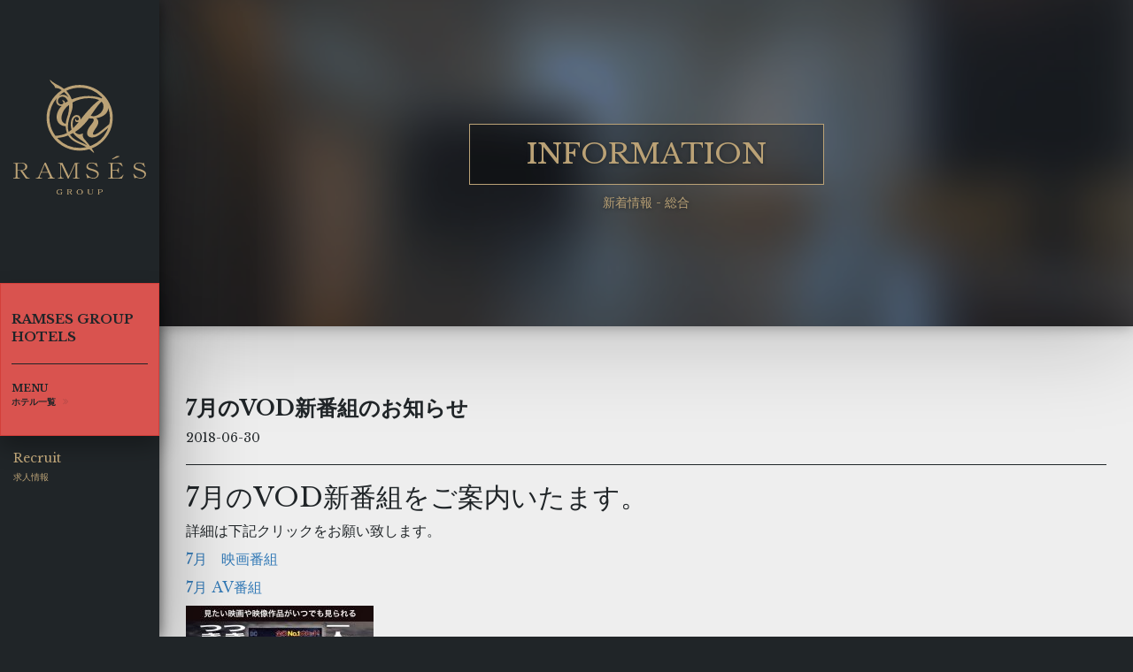

--- FILE ---
content_type: text/html; charset=UTF-8
request_url: https://ramses-grp.com/information/2495
body_size: 6581
content:

<!doctype html>
<html lang="ja" prefix="og: http://ogp.me/ns#">
  <head>
  <meta charset="utf-8">
  <meta http-equiv="x-ua-compatible" content="ie=edge">
  <meta name="viewport" content="width=device-width, initial-scale=1">
  <title>7月のVOD新番組のお知らせ | RAMSESグループ</title>

<!-- This site is optimized with the Yoast SEO plugin v4.6 - https://yoast.com/wordpress/plugins/seo/ -->
<meta name="description" content="RAMSES GROUP（ラムセスグループ）のラブホテルは、休憩（ショートタイム） 、サービスタイム（フリータイム） 、宿泊でのご利用、ルームごとに異なる空間・充実の設備をご用意し、皆様のお越しをお待ちしております。"/>
<meta name="robots" content="noodp"/>
<link rel="canonical" href="https://ramses-grp.com/information/2495" />
<meta property="og:locale" content="ja_JP" />
<meta property="og:type" content="article" />
<meta property="og:title" content="7月のVOD新番組のお知らせ | RAMSESグループ" />
<meta property="og:description" content="RAMSES GROUP（ラムセスグループ）のラブホテルは、休憩（ショートタイム） 、サービスタイム（フリータイム） 、宿泊でのご利用、ルームごとに異なる空間・充実の設備をご用意し、皆様のお越しをお待ちしております。" />
<meta property="og:url" content="https://ramses-grp.com/information/2495" />
<meta property="og:site_name" content="RAMSESグループ" />
<meta property="article:section" content="新着情報 - 総合" />
<meta property="article:published_time" content="2018-06-30T14:17:06+09:00" />
<meta property="og:image" content="https://ramses-grp.com/wp/wp-content/uploads/poster201807-1-212x300.jpg" />
<meta name="twitter:card" content="summary" />
<meta name="twitter:description" content="RAMSES GROUP（ラムセスグループ）のラブホテルは、休憩（ショートタイム） 、サービスタイム（フリータイム） 、宿泊でのご利用、ルームごとに異なる空間・充実の設備をご用意し、皆様のお越しをお待ちしております。" />
<meta name="twitter:title" content="7月のVOD新番組のお知らせ | RAMSESグループ" />
<meta name="twitter:image" content="https://ramses-grp.com/wp/wp-content/uploads/poster201807-1-212x300.jpg" />
<!-- / Yoast SEO plugin. -->

<link rel='dns-prefetch' href='//ajax.googleapis.com' />
<link rel='dns-prefetch' href='//cdn.jsdelivr.net' />
<link rel='dns-prefetch' href='//s.w.org' />
<!-- This site uses the Google Analytics by MonsterInsights plugin v7.10.1 - Using Analytics tracking - https://www.monsterinsights.com/ -->
<script type="text/javascript" data-cfasync="false">
	var mi_version         = '7.10.1';
	var mi_track_user      = true;
	var mi_no_track_reason = '';
	
	var disableStr = 'ga-disable-UA-80475928-29';

	/* Function to detect opted out users */
	function __gaTrackerIsOptedOut() {
		return document.cookie.indexOf(disableStr + '=true') > -1;
	}

	/* Disable tracking if the opt-out cookie exists. */
	if ( __gaTrackerIsOptedOut() ) {
		window[disableStr] = true;
	}

	/* Opt-out function */
	function __gaTrackerOptout() {
	  document.cookie = disableStr + '=true; expires=Thu, 31 Dec 2099 23:59:59 UTC; path=/';
	  window[disableStr] = true;
	}
	
	if ( mi_track_user ) {
		(function(i,s,o,g,r,a,m){i['GoogleAnalyticsObject']=r;i[r]=i[r]||function(){
			(i[r].q=i[r].q||[]).push(arguments)},i[r].l=1*new Date();a=s.createElement(o),
			m=s.getElementsByTagName(o)[0];a.async=1;a.src=g;m.parentNode.insertBefore(a,m)
		})(window,document,'script','//www.google-analytics.com/analytics.js','__gaTracker');

		__gaTracker('create', 'UA-80475928-29', 'auto');
		__gaTracker('set', 'forceSSL', true);
		__gaTracker('send','pageview');
	} else {
		console.log( "" );
		(function() {
			/* https://developers.google.com/analytics/devguides/collection/analyticsjs/ */
			var noopfn = function() {
				return null;
			};
			var noopnullfn = function() {
				return null;
			};
			var Tracker = function() {
				return null;
			};
			var p = Tracker.prototype;
			p.get = noopfn;
			p.set = noopfn;
			p.send = noopfn;
			var __gaTracker = function() {
				var len = arguments.length;
				if ( len === 0 ) {
					return;
				}
				var f = arguments[len-1];
				if ( typeof f !== 'object' || f === null || typeof f.hitCallback !== 'function' ) {
					console.log( 'Not running function __gaTracker(' + arguments[0] + " ....) because you are not being tracked. " + mi_no_track_reason );
					return;
				}
				try {
					f.hitCallback();
				} catch (ex) {

				}
			};
			__gaTracker.create = function() {
				return new Tracker();
			};
			__gaTracker.getByName = noopnullfn;
			__gaTracker.getAll = function() {
				return [];
			};
			__gaTracker.remove = noopfn;
			window['__gaTracker'] = __gaTracker;
					})();
		}
</script>
<!-- / Google Analytics by MonsterInsights -->
		<script type="text/javascript">
			window._wpemojiSettings = {"baseUrl":"https:\/\/s.w.org\/images\/core\/emoji\/2.2.1\/72x72\/","ext":".png","svgUrl":"https:\/\/s.w.org\/images\/core\/emoji\/2.2.1\/svg\/","svgExt":".svg","source":{"concatemoji":"https:\/\/ramses-grp.com\/wp\/wp-includes\/js\/wp-emoji-release.min.js?ver=4.7.29"}};
			!function(t,a,e){var r,n,i,o=a.createElement("canvas"),l=o.getContext&&o.getContext("2d");function c(t){var e=a.createElement("script");e.src=t,e.defer=e.type="text/javascript",a.getElementsByTagName("head")[0].appendChild(e)}for(i=Array("flag","emoji4"),e.supports={everything:!0,everythingExceptFlag:!0},n=0;n<i.length;n++)e.supports[i[n]]=function(t){var e,a=String.fromCharCode;if(!l||!l.fillText)return!1;switch(l.clearRect(0,0,o.width,o.height),l.textBaseline="top",l.font="600 32px Arial",t){case"flag":return(l.fillText(a(55356,56826,55356,56819),0,0),o.toDataURL().length<3e3)?!1:(l.clearRect(0,0,o.width,o.height),l.fillText(a(55356,57331,65039,8205,55356,57096),0,0),e=o.toDataURL(),l.clearRect(0,0,o.width,o.height),l.fillText(a(55356,57331,55356,57096),0,0),e!==o.toDataURL());case"emoji4":return l.fillText(a(55357,56425,55356,57341,8205,55357,56507),0,0),e=o.toDataURL(),l.clearRect(0,0,o.width,o.height),l.fillText(a(55357,56425,55356,57341,55357,56507),0,0),e!==o.toDataURL()}return!1}(i[n]),e.supports.everything=e.supports.everything&&e.supports[i[n]],"flag"!==i[n]&&(e.supports.everythingExceptFlag=e.supports.everythingExceptFlag&&e.supports[i[n]]);e.supports.everythingExceptFlag=e.supports.everythingExceptFlag&&!e.supports.flag,e.DOMReady=!1,e.readyCallback=function(){e.DOMReady=!0},e.supports.everything||(r=function(){e.readyCallback()},a.addEventListener?(a.addEventListener("DOMContentLoaded",r,!1),t.addEventListener("load",r,!1)):(t.attachEvent("onload",r),a.attachEvent("onreadystatechange",function(){"complete"===a.readyState&&e.readyCallback()})),(r=e.source||{}).concatemoji?c(r.concatemoji):r.wpemoji&&r.twemoji&&(c(r.twemoji),c(r.wpemoji)))}(window,document,window._wpemojiSettings);
		</script>
		<style type="text/css">
img.wp-smiley,
img.emoji {
	display: inline !important;
	border: none !important;
	box-shadow: none !important;
	height: 1em !important;
	width: 1em !important;
	margin: 0 .07em !important;
	vertical-align: -0.1em !important;
	background: none !important;
	padding: 0 !important;
}
</style>
<link rel='stylesheet' id='bootstrap-css'  href='https://cdn.jsdelivr.net/bootstrap/3.3.7/css/bootstrap.min.css' type='text/css' media='all' />
<link rel='stylesheet' id='swiper-css'  href='https://cdn.jsdelivr.net/swiper/3.3.1/swiper.min.css' type='text/css' media='all' />
<link rel='stylesheet' id='magnific-popup-css'  href='https://cdn.jsdelivr.net/jquery.magnific-popup/1.0.0/magnific-popup.css' type='text/css' media='all' />
<link rel='stylesheet' id='main-css'  href='https://ramses-grp.com/wp/wp-content/themes/ramses-grp/styles/main.css' type='text/css' media='all' />
<link rel='stylesheet' id='hotel-theme-css'  href='https://ramses-grp.com/wp/wp-content/themes/ramses-grp-child/hotel-theme.css?ver=4.7.29' type='text/css' media='all' />
<script type='text/javascript'>
/* <![CDATA[ */
var monsterinsights_frontend = {"js_events_tracking":"true","download_extensions":"doc,pdf,ppt,zip,xls,docx,pptx,xlsx","inbound_paths":"[]","home_url":"https:\/\/ramses-grp.com","hash_tracking":"false"};
/* ]]> */
</script>
<script type='text/javascript' src='https://ramses-grp.com/wp/wp-content/plugins/google-analytics-for-wordpress/assets/js/frontend.min.js?ver=7.10.1'></script>
<script type='text/javascript' src='https://ajax.googleapis.com/ajax/libs/jquery/2.2.4/jquery.min.js?ver=4.7.29'></script>
<link rel='https://api.w.org/' href='https://ramses-grp.com/wp-json/' />
<link rel="EditURI" type="application/rsd+xml" title="RSD" href="https://ramses-grp.com/wp/xmlrpc.php?rsd" />
<link rel="wlwmanifest" type="application/wlwmanifest+xml" href="https://ramses-grp.com/wp/wp-includes/wlwmanifest.xml" /> 
<meta name="generator" content="WordPress 4.7.29" />
<link rel='shortlink' href='https://ramses-grp.com/?p=2495' />
<link rel="alternate" type="application/json+oembed" href="https://ramses-grp.com/wp-json/oembed/1.0/embed?url=https%3A%2F%2Framses-grp.com%2Finformation%2F2495" />
<link rel="alternate" type="text/xml+oembed" href="https://ramses-grp.com/wp-json/oembed/1.0/embed?url=https%3A%2F%2Framses-grp.com%2Finformation%2F2495&#038;format=xml" />
	<style type="text/css">
		div.wpcf7 .screen-reader-response {
			display: none;
		}
		div.wpcf7 img.ajax-loader {
			border: none;
			vertical-align: middle;
			margin-left: 4px;
		}
		div.wpcf7 .form-inline img.ajax-loader {
			display: inline;
		}
		div.wpcf7 div.ajax-error {
			display: none;
		}
		div.wpcf7 .wpcf7-display-none {
			display: none;
		}
		div.wpcf7 .form-inline .form-group {
			max-width: 250px;
		}
		div.wpcf7 .input-group-addon img {
			height: 100%;
			width: auto;
			max-width: none !important;
			border-radius: 5px;
		}
		div.wpcf7 .input-group-addon.input-group-has-image {
			padding: 0;
		}
	</style>
			<style type="text/css">.recentcomments a{display:inline !important;padding:0 !important;margin:0 !important;}</style>
		<link rel="icon" href="https://ramses-grp.com/wp/wp-content/uploads/cropped-wp-site-icon-32x32.png" sizes="32x32" />
<link rel="icon" href="https://ramses-grp.com/wp/wp-content/uploads/cropped-wp-site-icon-192x192.png" sizes="192x192" />
<link rel="apple-touch-icon-precomposed" href="https://ramses-grp.com/wp/wp-content/uploads/cropped-wp-site-icon-180x180.png" />
<meta name="msapplication-TileImage" content="https://ramses-grp.com/wp/wp-content/uploads/cropped-wp-site-icon-270x270.png" />
</head>
  <body class="post-template-default single single-post postid-2495 2495 sidebar-primary hotel-post hotel-post-information">

		<!--[if lt IE 9]>
  <div class="alert alert-warning alert-old">
    お使いのブラウザは本サイトの表示に必要なHTML5などの機能に対応していないため正常に表示されません。より安全な最新ブラウザをご利用ください  </div>
<![endif]-->
<div class="preloader">
  <div class="status">
		<figure class="preloader-img"></figure>
  </div>
</div>

		<header>

  <nav class="gnav stagger-block">

    <div class="gnav-brand">
      <figure class="logo stagger">
        <a href="https://ramses-grp.com/"></a>
      </figure>
    </div>

    <div class="gnav-hotel-menu">
			    </div>

        <!-- ラムセスJOYページのみバナーを表示 -->
        
    <!-- ラムセスCLASSICページのみバナーを表示 -->
        
    <!-- ラムセスclubページのみバナーを表示 -->
        
    <!-- ラムセスsevenページのみバナーを表示 -->
        
    <!-- ラムセスresortページのみバナーを表示 -->
        
    <!-- ラムセスcoteページのみバナーを表示 -->
        
    <!-- ラムセスmalibuページのみバナーを表示 -->
        
        <!-- ラムセスTOWERページのみバナーを表示 -->
        

    <div class="gnav-menu">
      
<p class="page-header">RAMSES GROUP HOTELS</p>
<p class="text-center visible-xs visible-sm">
	<i class="fa fa-caret-down" aria-hidden="true"></i>
</p>
<ul class="nav">

  <li>
    <a class="btn btn-link btn-outline" href="/">
      GROUP HOME<br /><small>総合トップページ</small>    </a>
  </li>
  <li class="col-sm-6 col-md-12 nav-hover-caption-wrapper ramses-classic ikebukuro ">
    <figure class="nav-hover-caption drop-shadow">
      <div class="nav-hover-caption-img"  style="background-image:url(https://ramses-grp.com/wp/wp-content/uploads/pict-classic-appearance009.jpg)"></div>
      <figcaption>
        <h2>RAMSES CLASSIC</h2>
        <p>ラムセスクラシック &#124; <span class="area">池袋</span></p>
      </figcaption>
      <a href="https://ramses-grp.com/ramses-classic"></a>
    </figure>
		<div class="gnav-hotel-child-menu-wrapper">
  <ul class="gnav-hotel-child-menu list-inline">
        <li>
      <a class="btn btn-link" href="https://ramses-grp.com/ramses-classic/rooms">
        ROOMS      </a>
    </li>
          <li>
      <a class="btn btn-link" href="https://ramses-grp.com/ramses-classic/access">
        ACCESS      </a>
    </li>
        </ul>
</div>
  </li>
  <li class="col-sm-6 col-md-12 nav-hover-caption-wrapper ramses-tower ikebukuro ">
    <figure class="nav-hover-caption drop-shadow">
      <div class="nav-hover-caption-img"  style="background-image:url(https://ramses-grp.com/wp/wp-content/uploads/ramses_tower001.jpg)"></div>
      <figcaption>
        <h2>RAMSES TOWER</h2>
        <p>ラムセスタワー &#124; <span class="area">池袋</span></p>
      </figcaption>
      <a href="https://ramses-grp.com/ramses-tower"></a>
    </figure>
		<div class="gnav-hotel-child-menu-wrapper">
  <ul class="gnav-hotel-child-menu list-inline">
        <li>
      <a class="btn btn-link" href="https://ramses-grp.com/ramses-tower/rooms">
        ROOMS      </a>
    </li>
          <li>
      <a class="btn btn-link" href="https://ramses-grp.com/ramses-tower/access">
        ACCESS      </a>
    </li>
        </ul>
</div>
  </li>
  <li class="col-sm-6 col-md-12 nav-hover-caption-wrapper ramses-club ikebukuro ">
    <figure class="nav-hover-caption drop-shadow">
      <div class="nav-hover-caption-img"  style="background-image:url(https://ramses-grp.com/wp/wp-content/uploads/pict-club-appearance000.jpg)"></div>
      <figcaption>
        <h2>RAMSES CLUB</h2>
        <p>ラムセス クラブ &#124; <span class="area">池袋</span></p>
      </figcaption>
      <a href="https://ramses-grp.com/ramses-club"></a>
    </figure>
		<div class="gnav-hotel-child-menu-wrapper">
  <ul class="gnav-hotel-child-menu list-inline">
        <li>
      <a class="btn btn-link" href="https://ramses-grp.com/ramses-club/rooms">
        ROOMS      </a>
    </li>
          <li>
      <a class="btn btn-link" href="https://ramses-grp.com/ramses-club/access">
        ACCESS      </a>
    </li>
        </ul>
</div>
  </li>
  <li class="col-sm-6 col-md-12 nav-hover-caption-wrapper ramses-seven ikebukuro ">
    <figure class="nav-hover-caption drop-shadow">
      <div class="nav-hover-caption-img"  style="background-image:url(https://ramses-grp.com/wp/wp-content/uploads/pict-seven_gaikan.jpg)"></div>
      <figcaption>
        <h2>RAMSES SEVEN</h2>
        <p>ラムセス セブン &#124; <span class="area">池袋</span></p>
      </figcaption>
      <a href="https://ramses-grp.com/ramses-seven"></a>
    </figure>
		<div class="gnav-hotel-child-menu-wrapper">
  <ul class="gnav-hotel-child-menu list-inline">
        <li>
      <a class="btn btn-link" href="https://ramses-grp.com/ramses-seven/rooms">
        ROOMS      </a>
    </li>
          <li>
      <a class="btn btn-link" href="https://ramses-grp.com/ramses-seven/access">
        ACCESS      </a>
    </li>
        </ul>
</div>
  </li>
  <li class="col-sm-6 col-md-12 nav-hover-caption-wrapper ramses-resort kamata ">
    <figure class="nav-hover-caption drop-shadow">
      <div class="nav-hover-caption-img"  style="background-image:url(https://ramses-grp.com/wp/wp-content/uploads/resort-main.png)"></div>
      <figcaption>
        <h2>RAMSES RESORT</h2>
        <p>ラムセス リゾート &#124; <span class="area">蒲田</span></p>
      </figcaption>
      <a href="https://ramses-grp.com/ramses-resort"></a>
    </figure>
		<div class="gnav-hotel-child-menu-wrapper">
  <ul class="gnav-hotel-child-menu list-inline">
        <li>
      <a class="btn btn-link" href="https://ramses-grp.com/ramses-resort/rooms">
        ROOMS      </a>
    </li>
          <li>
      <a class="btn btn-link" href="https://ramses-grp.com/ramses-resort/access">
        ACCESS      </a>
    </li>
        </ul>
</div>
  </li>
  <li class="col-sm-6 col-md-12 nav-hover-caption-wrapper ramses-cote toumeikawasaki-ic ">
    <figure class="nav-hover-caption drop-shadow">
      <div class="nav-hover-caption-img"  style="background-image:url(https://ramses-grp.com/wp/wp-content/uploads/pict-cote-017.jpg)"></div>
      <figcaption>
        <h2>RAMSES COTE</h2>
        <p>ラムセス コート &#124; <span class="area">東名川崎IC</span></p>
      </figcaption>
      <a href="https://ramses-grp.com/ramses-cote"></a>
    </figure>
		<div class="gnav-hotel-child-menu-wrapper">
  <ul class="gnav-hotel-child-menu list-inline">
        <li>
      <a class="btn btn-link" href="https://ramses-grp.com/ramses-cote/rooms">
        ROOMS      </a>
    </li>
          <li>
      <a class="btn btn-link" href="https://ramses-grp.com/ramses-cote/access">
        ACCESS      </a>
    </li>
        </ul>
</div>
  </li>
  <li class="col-sm-6 col-md-12 nav-hover-caption-wrapper ramses-joy tsuchiura ">
    <figure class="nav-hover-caption drop-shadow">
      <div class="nav-hover-caption-img"  style="background-image:url(https://ramses-grp.com/wp/wp-content/uploads/joy-main-1.png)"></div>
      <figcaption>
        <h2>RAMSES JOY 土浦</h2>
        <p>ラムセス ジョイ ツチウラ &#124; <span class="area">土浦・つくば</span></p>
      </figcaption>
      <a href="https://ramses-grp.com/ramses-joy"></a>
    </figure>
		<div class="gnav-hotel-child-menu-wrapper">
  <ul class="gnav-hotel-child-menu list-inline">
        <li>
      <a class="btn btn-link" href="https://ramses-grp.com/ramses-joy/rooms">
        ROOMS      </a>
    </li>
          <li>
      <a class="btn btn-link" href="https://ramses-grp.com/ramses-joy/access">
        ACCESS      </a>
    </li>
        </ul>
</div>
  </li>
</ul>
    </div>

    <div class="gnav-submenu">
      <div class="text-left stagger">
        <button id="btn-hotel-menu" class="btn btn-danger btn-block btn-hotel-menu">
          <span class="btn-header">RAMSES GROUP HOTELS</span>
          <hr>
          <span>MENU</span>
          <span>
            <small>ホテル一覧</small>
            <i class="fa fa-angle-double-right" aria-hidden="true"></i>
          </span>
        </button>
      </div>
      <div class="text-left stagger">
        <div class="menu-sub-navigation-container"><ul id="menu-sub-navigation" class="nav nav-side"><li id="menu-item-1290" class="menu-item menu-item-type-taxonomy menu-item-object-category menu-item-1290"><a href="https://ramses-grp.com/recruit">Recruit<br><small>求人情報</small></a></li>
</ul></div>      </div>

            <!-- ラムセスJOYページのみバナーを表示 -->
            
       <!-- ラムセスCLASSICページのみバナーを表示 -->
            
      <!-- ラムセスclubページのみバナーを表示 -->
            
      <!-- ラムセスsevenページのみバナーを表示 -->
            
      <!-- ラムセスresortページのみバナーを表示 -->
            
      <!-- ラムセスcoteページのみバナーを表示 -->
            
      <!-- ラムセスmalibuページのみバナーを表示 -->
            
            <!-- ラムセスTOWERページのみバナーを表示 -->
            
    </div>
  </nav>

  <button class="sp-nav-icon sp-nav-icon-spin" type="button">
    <span class="sp-nav-icon-box">
      <span class="sp-nav-icon-inner"></span>
    </span>
    <span class="sp-nav-text"></span>
  </button>

</header>

		<div class="wrap" role="document">
			<div class="content-body">
				<main class="main">
					<div class="right-content container-fluid">
						
<div class="cover stagger-block">

  
  <div class="cover-body">
		<div class="container-fluid">
			<h1>
				<span class="text-uppercase">Information</span>
			</h1>
			<p class="text-center">新着情報 - 総合</p>
		</div>
  </div>
</div>
<div class="container-fluid">
	  <article class="post-2495 post type-post status-publish hentry category-information">
    <header>
      <h1 class="entry-title h3">
				<strong>7月のVOD新番組のお知らせ</strong>
			</h1>
      <time class="updated" datetime="2018-06-30T05:17:06+00:00">2018-06-30</time>
    </header>
		<hr>
    <div class="entry-content">
      <h2>7月のVOD新番組をご案内いたます。</h2>
<p>詳細は下記クリックをお願い致します。</p>
<p><a href="https://ramses-grp.com/wp/wp-content/uploads/52a1b994968a1e99f9e434557fe06165.pdf">7月　映画番組</a></p>
<p><a href="https://ramses-grp.com/wp/wp-content/uploads/346c6b05375806e5fa64a857d9d5e857.pdf">7月 AV番組</a></p>
<p><img class="alignleft size-medium wp-image-2496" src="https://ramses-grp.com/wp/wp-content/uploads/poster201807-1-212x300.jpg" alt="" width="212" height="300" srcset="https://ramses-grp.com/wp/wp-content/uploads/poster201807-1-212x300.jpg 212w, https://ramses-grp.com/wp/wp-content/uploads/poster201807-1-768x1087.jpg 768w, https://ramses-grp.com/wp/wp-content/uploads/poster201807-1-724x1024.jpg 724w, https://ramses-grp.com/wp/wp-content/uploads/poster201807-1.jpg 841w" sizes="(max-width: 212px) 100vw, 212px" /></p>
    </div>
		<hr>
    <footer>
      			<p class="text-center">
	<button class="btn btn-danger btn-detail history-back">&laquo; BACK</button>
</p>
    </footer>
    
<section id="comments" class="comments">
  
  
  </section>
  </article>
</div>
					</div>
				</main>
				<!-- /.main -->
			</div>
		</div>
		<!-- /.wrap -->

		<div class="go-top">
  <div class="icon">
		<i class="fa fa-caret-up" aria-hidden="true"></i>
  </div>
</div>

		<footer class="footer">
	<div class="container-fluid">
		<div>
					</div>
		<p class="copy">
			<small>&copy; 2016 RAMSES Group</small>
		</p>
	</div>
</footer>
<script type='text/javascript' src='https://ramses-grp.com/wp/wp-content/plugins/contact-form-7/includes/js/jquery.form.min.js?ver=3.51.0-2014.06.20'></script>
<script type='text/javascript'>
/* <![CDATA[ */
var _wpcf7 = {"recaptcha":{"messages":{"empty":"\u3042\u306a\u305f\u304c\u30ed\u30dc\u30c3\u30c8\u3067\u306f\u306a\u3044\u3053\u3068\u3092\u8a3c\u660e\u3057\u3066\u304f\u3060\u3055\u3044\u3002"}}};
/* ]]> */
</script>
<script type='text/javascript' src='https://ramses-grp.com/wp/wp-content/plugins/contact-form-7/includes/js/scripts.js?ver=4.7'></script>
<script type='text/javascript' src='https://ramses-grp.com/wp/wp-content/plugins/bootstrap-for-contact-form-7/assets/dist/js/scripts.min.js?ver=1.4.2'></script>
<script type='text/javascript' src='https://ajax.googleapis.com/ajax/libs/webfont/1.6.16/webfont.js'></script>
<script type='text/javascript' src='https://cdn.jsdelivr.net/modernizr/2.8.3/modernizr.min.js'></script>
<script type='text/javascript' src='https://cdn.jsdelivr.net/bootstrap/3.3.7/js/bootstrap.min.js'></script>
<script type='text/javascript' src='https://cdn.jsdelivr.net/velocity/1.2.3/velocity.min.js'></script>
<script type='text/javascript' src='https://cdn.jsdelivr.net/velocity/1.2.3/velocity.ui.min.js'></script>
<script type='text/javascript' src='https://cdn.jsdelivr.net/scrollmagic/2.0.5/ScrollMagic.min.js'></script>
<script type='text/javascript' src='https://cdn.jsdelivr.net/scrollmagic/2.0.5/plugins/animation.velocity.min.js'></script>
<script type='text/javascript' src='https://cdn.jsdelivr.net/swiper/3.3.1/swiper.min.js'></script>
<script type='text/javascript' src='https://cdn.jsdelivr.net/jquery.matchheight/0.7.0/jquery.matchHeight-min.js'></script>
<script type='text/javascript' src='https://cdn.jsdelivr.net/jquery.magnific-popup/1.0.0/jquery.magnific-popup.min.js'></script>
<script type='text/javascript' src='https://cdn.jsdelivr.net/masonry/4.1.0/masonry.pkgd.min.js'></script>
<script type='text/javascript' src='https://ramses-grp.com/wp/wp-includes/js/imagesloaded.min.js?ver=3.2.0'></script>
<script type='text/javascript' src='https://ramses-grp.com/wp/wp-content/themes/ramses-grp/scripts/matchMedia.js'></script>
<script type='text/javascript' src='https://ramses-grp.com/wp/wp-content/themes/ramses-grp/scripts/main.js'></script>
<script type='text/javascript' src='https://ramses-grp.com/wp/wp-includes/js/wp-embed.min.js?ver=4.7.29'></script>

  </body>
</html>


--- FILE ---
content_type: text/css
request_url: https://ramses-grp.com/wp/wp-content/themes/ramses-grp/styles/main.css
body_size: 6385
content:
@charset "UTF-8";

/*
color-base   : #DED8CA;
color-main   : #202528;
color-accent : #BBA276;
color-text   : #202528
 */


/**
 * common style
 */

html {
  font-size: 16px;
}

body,
html {
  position: relative;
  height: 100%;
  margin: 0;
}

body {
  padding: 0;
  color: #BBA276;
  background: #202528;
  font-family: "Libre Baskerville", "游ゴシック体", "Yu Gothic", YuGothic, "Hiragino Kaku Gothic Pro", Meiryo, sans-serif;
}

header {
  display: block;
}

a {
  -webkit-transition: all 0.3s;
  transition: all 0.3s;
}

a.overlay {
  position: absolute;
  z-index: 10;
  top: 0;
  left: 0;
  width: 100%;
  height: 100%;
  background-color: transparent;
}

.container-fluid {
  max-width: 2200px;
  margin-left: 0;
}

hr {
  border-color: #202528;
}


/**
 * ie svg fix
 */

[src*=".svg"] {
  -webkit-backface-visibility: hidden;
  backface-visibility: hidden;
}

.ie9 img[src*=".svg"] {
  width: 100%;
}

@-ms-viewport {
  width: auto;
  initial-scale: 1;
}


/**
 * module
 */

.row-center {
  text-align: center;
  font-size: 0;
}

.row-center>[class*='col-'] {
  display: inline-block;
  float: none !important;
  vertical-align: top;
  letter-spacing: 0;
  font-size: initial;
}

.hd-lg {
  padding-top: 60px;
  padding-bottom: 30px;
  text-align: center;
  word-wrap: break-word;
  color: #202528;
  background: transparent;
  font-size: 3rem;
  font-weight: bold;
}

.hd-lg .hd-sub {
  font-size: 0.31em;
}

.hd-middle {
  padding-top: 2em;
  padding-bottom: 0.5em;
  text-align: center;
  font-size: 1.6rem;
  font-weight: bold;
}

.hd-white {
  color: white !important;
}

.hd-lg,
.hd-middle.bar {
  position: relative;
}

.hd-lg::after,
.hd-middle.bar::after {
  position: absolute;
  right: 0;
  bottom: 10px;
  left: 0;
  width: 4rem;
  height: 2px;
  margin: auto;
  content: "";
  background-color: #202528;
  font-size: 0;
}

.hd-block {
  margin-top: 60px;
  margin-bottom: 30px;
  padding: 30px;
  text-align: center;
  letter-spacing: 0.1em;
  word-wrap: break-word;
  color: #BBA276;
  background: #202528;
  box-shadow: 0 16px 30px rgba(0, 0, 0, 0.3);
  font-size: 24px;
}

.hd-block.first {
  margin-top: 0;
}

.hr-double {
  border: 0;
  border-top: 3px solid #202528;
}

.hr-double::after {
  display: block;
  margin-top: 2px;
  content: '';
  border: 0;
  border-bottom: 1px solid #202528;
}

.hr-double.hr-short {
  max-width: 256px;
}

.hr-white {
  border-color: white !important;
}

.hr-white::after {
  border-color: white !important;
}

.outline-box {
  padding: 0.8em 2em;
  color: white;
  border: 2px solid white;
  border-radius: 0;
  background: transparent;
  background-color: rgba(0, 0, 0, 0.1);
  box-shadow: 0 1px 0 rgba(0, 0, 0, 0.05);
  text-shadow: 0 1px 0 rgba(0, 0, 0, 0.05);
}

.outline-box-wrapper {
  padding: 2em;
}

.drop-shadow {
  box-shadow: 0 10px 20px rgba(0, 0, 0, 0.19), 0 6px 6px rgba(0, 0, 0, 0.23);
}

.drop-shadow-lg {
  box-shadow: 0 10px 48px rgba(0, 0, 0, 0.19), 0 6px 100px rgba(0, 0, 0, 0.23);
}

.label-tax {
  padding-top: 0.2rem;
  box-shadow: 0 1px 4px rgba(0, 0, 0, 0.05);
  font-size: 0.9rem;
}


/**
 * global nav
 */

.gnav,
.gnav-brand,
.gnav-menu,
.gnav-submenu {
  -webkit-backface-visibility: hidden;
  backface-visibility: hidden;
}

.gnav {
  position: fixed;
  z-index: 100;
  top: 0;
  right: 0;
  bottom: 0;
  left: 0;
  overflow: scroll;
  -webkit-overflow-scrolling: touch;
  margin: auto;
  padding-top: 15px;
  padding-bottom: 60px;
  -webkit-transform: translate3d(0, 0, 0);
  transform: translate3d(0, 0, 0);
  background-color: #202528;
  background-color: rgba(32, 37, 40, 0.99);
  box-shadow: 0 1px 15px rgba(0, 0, 0, 0.6), 0 45px 100px rgba(0, 0, 0, 0.4);
}

.gnav .row {
  margin-right: 0;
  margin-left: 0;
}

.gnav-menu {
  position: relative;
  display: block;
  padding-bottom: 30px;
  color: #BBA276;
  background-color: transparent;
}

.gnav-menu ul.nav>li {
  display: block;
  padding: 5px 10px;
}

.gnav-menu ul.nav li a {
  color: #BBA276;
}

.gnav-menu ul.nav li a.btn-outline {
  color: #BBA276;
  border: 2px solid #BBA276;
}

.gnav-menu .page-header {
  text-align: center;
  border-color: transparent;
}

.no-js .gnav-menu {
  left: 160px;
}

.gnav-menu .gnav-hotel-child-menu {
  padding-top: 10px;
  padding-bottom: 5px;
  text-align: center;
}

.gnav-menu .gnav-hotel-child-menu>li>a.btn-link {
  border: 2px solid #BBA276;
  font-size: 0.7rem;
}

.gnav-menu ul.nav li a.btn-link:hover,
.gnav-menu .gnav-hotel-child-menu li a.btn-link:hover {
  text-decoration: none;
  color: #202528;
  border-color: #fff;
  background-color: #fff;
}


/* submenu (リクルートなどのメニュー)*/

.gnav-submenu {
  position: relative;
  padding-right: 10px;
  padding-left: 10px;
}

.gnav-submenu * {
  -webkit-backface-visibility: hidden;
  backface-visibility: hidden;
}

.gnav-submenu .btn-hotel-menu {
  display: none;
  white-space: normal;
  word-wrap: break-word;
  overflow-wrap: break-word;
}

.gnav-submenu .nav-side li {
  margin-top: 5px;
  text-align: center;
}

.gnav-submenu .nav-side li a {
  color: #BBA276;
  border: 2px solid #BBA276;
}

.gnav-submenu .nav-side li a:hover {
  color: #202528;
  background-color: #BBA276;
}

.gnav-submenu .nav-side li a small {
  font-size: 0.6rem;
}

.gnav-hotel-menu .navbar-hotels {
  margin-bottom: 0;
  padding: 15px 0;
  -webkit-transition: all 0.5s;
  transition: all 0.5s;
  border-top: 1px solid rgba(187, 162, 118, 0.6);
  border-bottom: 1px solid rgba(187, 162, 118, 0.6);
  border-radius: 0;
}

.gnav-hotel-menu .navbar-hotels .container-fluid {
  max-width: 1600px;
  margin: auto;
}

.gnav-hotel-menu .navbar-hotels a {
  padding: 15px;
  text-align: center;
  color: #BBA276;
  text-shadow: 0 1px 1px rgba(32, 37, 40, 0.8);
  font-family: "Libre Baskerville", "游明朝", "Yu Mincho", "游明朝体", "YuMincho", "ヒラギノ明朝 Pro W3", "Hiragino Mincho Pro", "HiraMinProN-W3", "HGS明朝E", serif;
}

.gnav-hotel-menu .navbar-hotels a:hover {
  color: #202528 !important;
  background-color: white;
  box-shadow: 0 1px 15px rgba(0, 0, 0, 0.2), 0 15px 40px rgba(0, 0, 0, 0.2);
  text-shadow: 0 1px 1px rgba(32, 37, 40, 0.3);
}

.gnav-hotel-menu .navbar-hotels .navbar-right {
  padding-right: 15px;
  padding-left: 15px;
}

.gnav-hotel-menu .navbar-hotels .navbar-right li a {
  margin-right: 5px;
  margin-bottom: 5px;
  color: #DED8CA;
  border: 2px solid #DED8CA;
}

.gnav-hotel-menu .navbar-hotels .navbar-brand {
  display: block;
  float: none;
  margin: auto;
  -webkit-transition: all 1s;
  transition: all 1s;
  background-repeat: no-repeat;
  background-position: center center;
  background-size: contain;
}

.gnav-hotel-menu .navbar-hotels li a.navbar-hotels-tel {
  border-color: transparent;
}

.gnav-hotel-menu .navbar-hotels li a.navbar-hotels-tel span {
  border: 2px solid #DED8CA;
  border-radius: 50px;
  padding: 0.2rem 1rem;
  -webkit-transition: all 0.3s;
  transition: all 0.3s;
}


/**
 * base layout
 */

.wrap {
  overflow: hidden;
  -webkit-perspective: 1500px;
  perspective: 1500px;
}

.content-body {
  -webkit-transform-origin: 0 50%;
  -ms-transform-origin: 0 50%;
  transform-origin: 0 50%;
}


/* right content */

.right-content {
  position: relative;
  display: block;
  color: #202528;
  background-color: #DED8CA;
  box-shadow: 0 1px 4px rgba(0, 0, 0, 0.6), 0 45px 100px rgba(0, 0, 0, 0.8);
}


/* footer */

.footer {
  background: #202528;
}

.footer .copy {
  padding: 20px 15px 15px;
  text-align: center;
}

.so-panel a:hover {
  text-decoration: none;
}

.panel-grid .container-fluid,
.so-panel .container-fluid {
  max-width: 1200px;
  margin: auto;
}

.so-widget-sow-hero,
.sow-slider-image,
.sow-slider-image-wrapper {
  text-shadow: 0 1px 0 rgba(0, 0, 0, 0.5);
}

.bg-overlay {
  margin-right: -15px;
  margin-left: -15px;
  background-color: rgba(32, 37, 40, 0.65);
}


/**
 * bootstrap3 btn extend
 */

.btn {
  border-radius: 0;
}

.btn.brand {
  color: #202528;
}

.btn.btn-header {
  margin-bottom: 5px;
  padding-bottom: 5px;
  border-bottom: 1px solid #202528;
}

.btn.btn-hotel-menu {
  position: relative;
  padding-top: 30px;
  padding-bottom: 30px;
  -webkit-transition: all 0.4s;
  transition: all 0.4s;
  text-align: left;
  white-space: initial;
  color: #202528;
  font-weight: bold;
}

.btn.btn-hotel-menu span {
  display: block;
  font-size: 0.7rem;
}

.btn.btn-hotel-menu .btn-header {
  font-size: 0.9rem;
}

.btn.btn-hotel-menu i.fa {
  -webkit-animation: menu-cursor 1s infinite;
  animation: menu-cursor 1s infinite;
}

.nav-open .btn.btn-hotel-menu i.fa {
  -webkit-animation-play-state: paused;
  animation-play-state: paused;
  -webkit-animation-iteration-count: 1;
  animation-iteration-count: 1;
}

.btn.btn-contact,
.btn.btn-recruit {
  text-align: left;
  color: #202528;
  font-weight: bold;
}

.btn.btn-contact span,
.btn.btn-recruit span {
  display: block;
}

.btn.btn-recruit {
  color: #BBA276;
}
.btn.btn-news-list{
  text-align: left;
  padding-right: 30px;
  white-space: normal;
}
@-webkit-keyframes menu-cursor {
  0% {
    -webkit-transform: translateX(0);
    transform: translateX(0);
    opacity: 1;
  }
  50% {
    -webkit-transform: translateX(5px);
    transform: translateX(5px);
    opacity: 1;
  }
  100% {
    -webkit-transform: translateX(5px);
    transform: translateX(5px);
    opacity: 0;
  }
}

@keyframes menu-cursor {
  0% {
    -webkit-transform: translateX(0);
    transform: translateX(0);
    opacity: 1;
  }
  50% {
    -webkit-transform: translateX(5px);
    transform: translateX(5px);
    opacity: 1;
  }
  100% {
    -webkit-transform: translateX(5px);
    transform: translateX(5px);
    opacity: 0;
  }
}


/**
 * go-top btn
 */

.go-top {
  position: fixed;
  z-index: 20;
  top: auto;
  right: 15px;
  bottom: 15px;
  left: auto;
  cursor: pointer;
  -webkit-transition: box-shadow 0.4s;
  transition: box-shadow 0.4s;
  -webkit-transform: translate3d(0, 0, 0);
  transform: translate3d(0, 0, 0);
  background-color: #202528;
}

.go-top .icon {
  position: relative;
  width: 30px;
  height: 30px;
  -webkit-transition: -webkit-transform 0.5s ease;
  transition: -webkit-transform 0.5s ease;
  transition: transform 0.5s ease;
  transition: transform 0.5s ease, -webkit-transform 0.5s ease;
  text-align: center;
  vertical-align: middle;
  color: #BBA276;
  line-height: 26px;
}

.go-top:hover .icon {
  -webkit-transform: scaleX(-1);
  -ms-transform: scaleX(-1);
  transform: scaleX(-1);
}


/**
 * dropshadow
 */

.btn-contact,
.btn-detail,
.btn-hotel-menu,
.go-top {
  display: block;
  box-shadow: 0 12px 24px 0 rgba(0, 0, 0, 0.3);
}

.btn-contact:hover,
.btn-detail:hover,
.btn-hotel-menu:hover,
.go-top:hover {
  box-shadow: 0 4px 12px 0 rgba(0, 0, 0, 0.2);
}


/**
 * front-page: mainvisual style
 */

.swiper-container {
  position: absolute;
  top: 0;
  right: 0;
  bottom: 0;
  left: 0;
  width: 100%;
  height: 100%;
  opacity: 0.8;
  -webkit-backface-visibility: hidden;
  backface-visibility: hidden;
}

.swiper-slide {
  background-position: center;
  background-size: cover;
}

.swiper-pagination {
  z-index: 200;
}

.hotel-cover i.fa {
  -webkit-animation: cover-cursor 1.5s infinite;
  animation: cover-cursor 1.5s infinite;
}

@-webkit-keyframes cover-cursor {
  0% {
    -webkit-transform: translateY(0);
    transform: translateY(0);
    opacity: 1;
  }
  50% {
    -webkit-transform: translateY(5px);
    transform: translateY(5px);
    opacity: 1;
  }
  100% {
    -webkit-transform: translateY(5px);
    transform: translateY(5px);
    opacity: 0;
  }
}

@keyframes cover-cursor {
  0% {
    -webkit-transform: translateY(0);
    transform: translateY(0);
    opacity: 1;
  }
  50% {
    -webkit-transform: translateY(5px);
    transform: translateY(5px);
    opacity: 1;
  }
  100% {
    -webkit-transform: translateY(5px);
    transform: translateY(5px);
    opacity: 0;
  }
}


/**
 * gnav: hotel img hover animation
 */

figure.nav-hover-caption {
  position: relative;
  overflow: hidden;
  width: 100%;
  max-width: 480px;
  max-height: 100px;
  margin: auto;
  color: #202528;
  background-image: -webkit-linear-gradient(top, #DED8CA 0%, #202528 70%);
  background-image: linear-gradient(to bottom, #DED8CA 0%, #202528 70%);
}

.current figure.nav-hover-caption {
  border: 2px solid #DED8CA;
}

figure.nav-hover-caption * {
  -webkit-transition: all 0.35s ease;
  transition: all 0.35s ease;
  -webkit-backface-visibility: hidden;
  backface-visibility: hidden;
}

figure.nav-hover-caption .nav-hover-caption-img {
  max-width: 100%;
  opacity: 0.8;
  background-color: transparent;
  background-color: black;
  background-repeat: no-repeat;
  background-position: center center;
  background-size: cover;
}

figure.nav-hover-caption .nav-hover-caption-img::before {
  display: block;
  padding-top: 120px;
  content: "";
}

figure.nav-hover-caption figcaption {
  position: absolute;
  z-index: 1;
  bottom: 0;
  left: 0;
  width: 100%;
  -webkit-transform: translateY(100%);
  -ms-transform: translateY(100%);
  transform: translateY(100%);
}

figure.nav-hover-caption h2,
figure.nav-hover-caption p {
  width: 100%;
  margin: 0;
  padding: 10px 20px;
}

figure.nav-hover-caption h2 {
  position: absolute;
  bottom: 100%;
  display: inline-block;
  text-transform: uppercase;
  color: white;
  text-shadow: 0 1px 10px rgba(0, 0, 0, 0.96);
  font-size: 1.1rem;
  font-weight: 400;
}

figure.nav-hover-caption p {
  bottom: 0;
  text-align: right;
  background: rgba(222, 216, 202, 0.9);
  font-size: 0.8em;
  font-weight: 500;
}

figure.nav-hover-caption a {
  position: absolute;
  z-index: 1;
  top: 0;
  right: 0;
  bottom: 0;
  left: 0;
}

figure.nav-hover-caption.hover .nav-hover-caption-img,
figure.nav-hover-caption:hover .nav-hover-caption-img {
  opacity: 0.4;
}

figure.nav-hover-caption.hover figcaption,
figure.nav-hover-caption:hover figcaption {
  cursor: pointer;
  -webkit-transform: translateY(0);
  -ms-transform: translateY(0);
  transform: translateY(0);
}


/**
 * ramses group logo
 */

.logo {
  position: relative;
  padding: 120px 0 30px;
}

.logo a {
  position: absolute;
  top: 20px;
  right: 0;
  bottom: auto;
  left: 0;
  display: block;
  width: 100px;
  height: 100px;
  min-height: inherit;
  margin: auto;
  -webkit-transition: none;
  transition: none;
  background: transparent url("../images/ramses-group-logo.svg") no-repeat center center;
  background-size: 100% auto;
}


/**
 * preloader
 */

.preloader {
  position: fixed;
  z-index: 9999;
  top: 0;
  left: 0;
  width: 100%;
  width: 100vw;
  height: 100%;
  height: 100vh;
  margin: 0;
  background-color: #202528;
}

.preloader * {
  backface-visivility: hidden;
}

.preloader .preloader-text {
  position: absolute;
  top: 50%;
  right: 0;
  bottom: auto;
  left: 0;
  margin: auto;
  padding: 0;
  -webkit-transform: translateY(-50%);
  -ms-transform: translateY(-50%);
  transform: translateY(-50%);
}

.preloader .status {
  position: absolute;
  top: 50%;
  right: 0;
  bottom: auto;
  left: 0;
  max-width: 100%;
  -webkit-transform: translateY(-50%);
  -ms-transform: translateY(-50%);
  transform: translateY(-50%);
  text-align: center;
  color: #BBA276;
  font-family: "Libre Baskerville", serif;
  font-size: 14px;
  font-style: italic;
}

.preloader .preloader-img {
  display: block;
  width: 100px;
  height: 100px;
  margin: 0 auto 25px;
  padding: 0;
  color: transparent;
  outline: 0;
  background-image: url("../images/ramses-group-logo.png");
  background-image: none, url("../images/ramses-group-logo.svg");
  background-repeat: no-repeat;
  background-position: center top;
  background-size: 100px;
  font-size: 20px;
  line-height: 1.3em;
}


/**
 *  sp nav icon
 */

.sp-nav-icon {
  position: fixed;
  z-index: 999;
  top: 20px;
  right: 20px;
  display: inline-block;
  overflow: visible;
  width: 50px;
  height: 50px;
  margin: 0;
  padding: 15px;
  cursor: pointer;
  -webkit-transition-timing-function: linear;
  transition-timing-function: linear;
  -webkit-transition-duration: 0.15s;
  transition-duration: 0.15s;
  -webkit-transition-property: opacity, -webkit-filter;
  transition-property: opacity, -webkit-filter;
  transition-property: opacity, filter;
  transition-property: opacity, filter, -webkit-filter;
  text-transform: none;
  color: inherit;
  border: 0;
  border: 2px solid #BBA276;
  background-color: #202528;
  box-shadow: 0 12px 24px 0 rgba(0, 0, 0, 0.3);
  font: inherit;
}

.sp-nav-icon.is-active {
  border-color: #BBA276;
}

.sp-nav-icon-box {
  position: absolute;
  top: 50%;
  left: 50%;
  display: inline-block;
  width: 24px;
  height: 24px;
  -webkit-transform: translate(-50%, -50%);
  -ms-transform: translate(-50%, -50%);
  transform: translate(-50%, -50%);
}

.sp-nav-icon-inner {
  position: absolute;
  top: 50%;
  display: block;
  width: 24px;
  height: 2px;
  margin-top: -1px;
  -webkit-transition-timing-function: ease;
  transition-timing-function: ease;
  -webkit-transition-duration: 0.15s;
  transition-duration: 0.15s;
  -webkit-transition-property: -webkit-transform;
  transition-property: -webkit-transform;
  transition-property: transform;
  transition-property: transform, -webkit-transform;
  border-radius: 3px;
  background-color: #BBA276;
}

.sp-nav-icon-inner::after,
.sp-nav-icon-inner::before {
  position: absolute;
  width: 24px;
  height: 2px;
  -webkit-transition-timing-function: ease;
  transition-timing-function: ease;
  -webkit-transition-duration: 0.15s;
  transition-duration: 0.15s;
  -webkit-transition-property: -webkit-transform;
  transition-property: -webkit-transform;
  transition-property: transform;
  transition-property: transform, -webkit-transform;
  border-radius: 3px;
  background-color: #BBA276;
}

.sp-nav-icon-inner::after,
.sp-nav-icon-inner::before {
  display: block;
  content: "";
}

.sp-nav-icon-inner::before {
  top: -8px;
}

.sp-nav-icon-inner::after {
  bottom: -8px;
}

.sp-nav-text {
  position: absolute;
  top: 101%;
  right: 0;
  left: 0;
  display: inline-block;
  margin: auto;
  padding-top: 0.5rem;
  color: #BBA276;
  text-shadow: -1px -1px 3px #202528, 1px -1px 3px #202528, -1px 1px 3px #202528, 1px 1px 3px #202528;
  font-size: 11px;
}

.sp-nav-icon .sp-nav-text::after,
.sp-nav-icon .sp-nav-text::before {
  position: absolute;
  right: 0;
  left: 0;
  margin: auto;
  -webkit-transition: all 0.4s;
  transition: all 0.4s;
}

.sp-nav-icon .sp-nav-text::before {
  content: "MENU";
  opacity: 1;
}

.sp-nav-icon .sp-nav-text::after {
  content: "CLOSE";
  opacity: 0;
}

.sp-nav-icon.is-active .sp-nav-text::before {
  opacity: 0;
}

.sp-nav-icon.is-active .sp-nav-text::after {
  opacity: 1;
}


/**
 * sp-nav hamburger menu-icon Spin
 */

.sp-nav-icon-spin .sp-nav-icon-inner {
  -webkit-transition-timing-function: cubic-bezier(0.55, 0.055, 0.675, 0.19);
  transition-timing-function: cubic-bezier(0.55, 0.055, 0.675, 0.19);
  -webkit-transition-duration: 0.3s;
  transition-duration: 0.3s;
}

.sp-nav-icon-spin .sp-nav-icon-inner::before {
  -webkit-transition: top 0.1s 0.34s ease-in, opacity 0.1s ease-in;
  transition: top 0.1s 0.34s ease-in, opacity 0.1s ease-in;
}

.sp-nav-icon-spin .sp-nav-icon-inner::after {
  -webkit-transition: bottom 0.1s 0.34s ease-in, -webkit-transform 0.3s cubic-bezier(0.55, 0.055, 0.675, 0.19);
  transition: bottom 0.1s 0.34s ease-in, -webkit-transform 0.3s cubic-bezier(0.55, 0.055, 0.675, 0.19);
  transition: bottom 0.1s 0.34s ease-in, transform 0.3s cubic-bezier(0.55, 0.055, 0.675, 0.19);
  transition: bottom 0.1s 0.34s ease-in, transform 0.3s cubic-bezier(0.55, 0.055, 0.675, 0.19), -webkit-transform 0.3s cubic-bezier(0.55, 0.055, 0.675, 0.19);
}

.sp-nav-icon-spin.is-active .sp-nav-icon-inner {
  -webkit-transition-delay: 0.14s;
  transition-delay: 0.14s;
  -webkit-transition-timing-function: cubic-bezier(0.215, 0.61, 0.355, 1);
  transition-timing-function: cubic-bezier(0.215, 0.61, 0.355, 1);
  -webkit-transform: rotate(225deg);
  -ms-transform: rotate(225deg);
  transform: rotate(225deg);
}

.sp-nav-icon-spin.is-active .sp-nav-icon-inner::before {
  top: 0;
  -webkit-transition: top 0.1s ease-out, opacity 0.1s 0.14s ease-out;
  transition: top 0.1s ease-out, opacity 0.1s 0.14s ease-out;
  opacity: 0;
}

.sp-nav-icon-spin.is-active .sp-nav-icon-inner::after {
  bottom: 0;
  -webkit-transition: bottom 0.1s ease-out, -webkit-transform 0.3s 0.14s cubic-bezier(0.215, 0.61, 0.355, 1);
  transition: bottom 0.1s ease-out, -webkit-transform 0.3s 0.14s cubic-bezier(0.215, 0.61, 0.355, 1);
  transition: bottom 0.1s ease-out, transform 0.3s 0.14s cubic-bezier(0.215, 0.61, 0.355, 1);
  transition: bottom 0.1s ease-out, transform 0.3s 0.14s cubic-bezier(0.215, 0.61, 0.355, 1), -webkit-transform 0.3s 0.14s cubic-bezier(0.215, 0.61, 0.355, 1);
  -webkit-transform: rotate(-90deg);
  -ms-transform: rotate(-90deg);
  transform: rotate(-90deg);
}


/**
 * price table
 */

.container-price {
  padding-right: 0;
  padding-left: 0;
}

table.table-price {
  margin: 0 auto;
  border-spacing: 2px;
  border-collapse: separate;
  font-size: 1rem;
}

table.table-price.full {
  width: 100%;
  max-width: initial;
  margin-left: auto;
}

table.table-price td,
table.table-price th {
  padding: 15px;
  box-shadow: 0 10px 20px rgba(0, 0, 0, 0.19), 0 6px 6px rgba(0, 0, 0, 0.23);
}

table.table-price th {
  position: relative;
  overflow: visible;
  text-align: left;
  vertical-align: middle;
  color: white;
  border-top: 0 !important;
  background: #202528;
  font-size: 0.8rem;
  font-weight: normal;
}

table.table-price td {
  min-width: 70%;
  padding-left: 20px;
  text-align: right;
  letter-spacing: 0.1rem;
  background: white;
  font-weight: bold;
}

table.table-price.red th {
  background: #d9534f;
}

table.table-price.red th:after {
  border-left-color: #d9534f;
}


/* firefox */

@-moz-document url-prefix() {
  table.table-price th::after {
    position: relative;
    top: 10px;
    left: 30px;
    float: right;
    width: 0;
    height: 0;
    margin-top: -10px;
    padding: 0;
    content: " ";
    pointer-events: none;
    border: 10px solid transparent;
    border-left: #202528 10px solid;
  }
}


/**
 * room gallery
 */

.gallery-glid {
  padding-bottom: 30px;
}

.gallery-content-wrapper {
  overflow: hidden;
}

.gallery-item {
  position: relative;
  overflow: hidden;
  padding: 0;
  background-color: #202528;
}

.gallery-item::before {
  position: relative;
  display: block;
  padding-top: 70%;
  content: "";
}

.gallery-item::after {
  position: absolute;
  top: 50%;
  left: 50%;
  display: inline-block;
  content: "\f00e";
  -webkit-transition: all 1s;
  transition: all 1s;
  -webkit-transform: translate(-50%, -50%);
  -ms-transform: translate(-50%, -50%);
  transform: translate(-50%, -50%);
  opacity: 0;
  color: #DED8CA;
  font: normal normal normal 14px/1 FontAwesome;
  font-size: 2rem;
  text-rendering: auto;
  -webkit-font-smoothing: antialiased;
  -moz-osx-font-smoothing: grayscale;
}

.gallery-item .gallery-bg-img {
  position: absolute;
  top: 0;
  right: 0;
  bottom: 0;
  left: 0;
  margin: auto;
  -webkit-transition: all 1s;
  transition: all 1s;
  background-attachment: no-repeat;
  background-position: center center;
  background-size: cover;
}

.gallery-item .gallery-icon,
.gallery-item .gallery-icon a {
  position: absolute;
  top: 0;
  right: 0;
  bottom: 0;
  left: 0;
  margin: auto;
}

.gallery-item .gallery-icon a {
  z-index: 10;
  display: block;
}

.gallery-item .gallery-icon img {
  display: none;
}

.gallery-item .gallery-caption {
  position: absolute;
  bottom: 0;
  left: 0;
  width: 100%;
  max-height: 50%;
  padding: 6px 8px;
  -webkit-animation: fadeIn ease-in-out 1;
  animation: fadeIn ease-in-out 1;
  -webkit-animation-duration: 0.3s;
  animation-duration: 0.3s;
  opacity: 1;
  color: white;
  background-color: rgba(0, 0, 0, 0.7);
  font-size: 0.8rem;
  line-height: 1.5;
  -webkit-animation-fill-mode: both;
  animation-fill-mode: both;
}

.gallery-item:hover::after {
  opacity: 0.5;
}

.gallery-item:hover .gallery-caption {
  -webkit-animation: fadeOut ease-in-out 1;
  animation: fadeOut ease-in-out 1;
  -webkit-animation-duration: 0.3s;
  animation-duration: 0.3s;
  opacity: 0;
  -webkit-animation-fill-mode: both;
  animation-fill-mode: both;
}

.gallery-item:hover .gallery-bg-img {
  -webkit-transform: scale(1.2);
  -ms-transform: scale(1.2);
  transform: scale(1.2);
  opacity: 0.8;
}

@-webkit-keyframes fadeOut {
  from {
    opacity: 1;
  }
  to {
    opacity: 0.5;
  }
}

@keyframes fadeOut {
  from {
    opacity: 1;
  }
  to {
    opacity: 0.5;
  }
}

@-webkit-keyframes fadeIn {
  from {
    opacity: 0.5;
  }
  to {
    opacity: 1;
  }
}

@keyframes fadeIn {
  from {
    opacity: 0.5;
  }
  to {
    opacity: 1;
  }
}


/**
 * gallery: magnific-popup custom
 */

.mfp-fade.mfp-bg {
  -webkit-transition: all 0.15s ease-out;
  transition: all 0.15s ease-out;
  opacity: 0;
}

.mfp-fade.mfp-bg.mfp-ready {
  opacity: 0.8;
}

.mfp-fade.mfp-bg.mfp-removing {
  opacity: 0;
}

.mfp-fade.mfp-wrap .mfp-content {
  -webkit-transition: all 0.15s ease-out;
  transition: all 0.15s ease-out;
  opacity: 0;
}

.mfp-fade.mfp-wrap.mfp-ready .mfp-content {
  opacity: 1;
}

.mfp-fade.mfp-wrap.mfp-removing .mfp-content {
  opacity: 0;
}

.mfp-arrow-right:before,
.mfp-arrow-left:before {
  border-color: transparent;
}

.mfp-close {
  font-size: 1.3rem;
}

.white-popup {
  position: relative;
  width: auto;
  max-width: 960px;
  margin: 20px auto;
  padding: 20px;
  color: #202528;
  background: white;
}


/**
 * front-page
 */

.cover {
  position: relative;
  overflow: hidden;
  margin: 0 -15px;
  color: #BBA276;
  background: url("../images/bg-blur.jpg") no-repeat center center;
  background-color: #202528;
  background-size: cover;
  box-shadow: 0 1px 15px rgba(0, 0, 0, 0.3), 0 15px 100px rgba(0, 0, 0, 0.2);
}

.cover .cover-body {
  position: relative;
  z-index: 5;
  margin: 0;
  padding-top: 30px;
  background-color: rgba(32, 37, 40, 0.6);
  box-shadow: 0 4px 15px rgba(0, 0, 0, 0.8), 0 45px 100px rgba(0, 0, 0, 0.7);
  text-shadow: 0 1px 4px rgba(32, 37, 40, 0.8);
}

.cover h1 {
  text-align: center;
  font-size: 0.8rem;
}

.cover .logo {
  position: relative;
  width: 260px;
  height: 260px;
  margin: auto;
  border: 2px solid #BBA276;
  background-color: rgba(32, 37, 40, 0.9);
  box-shadow: 0 1px 15px rgba(0, 0, 0, 0.3), 0 45px 100px rgba(0, 0, 0, 0.2);
}

.cover .logo a {
  top: 0;
  width: 100%;
  height: 100%;
  background-size: 220px auto;
}

.home .info {
  position: relative;
  bottom: 0;
  padding-top: 0;
}

.home .info * {
  color: #BBA276;
  white-space: normal;
}

.home .info hr {
  border-color: #BBA276;
}

.home .info .hd-middle {
  padding-top: 7%;
}

.home .info .hd-middle.bar {
  padding-bottom: 1rem;
  font-size: 1.2rem;
}

.home .info .hd-middle.bar::after {
  background-color: #BBA276;
}


/**
 * front-page : News component
 */

.news-list .news-title {
  margin-bottom: 0;
}

.news-title {
  word-wrap: break-word;
  white-space: normal;
}

.news-list a {
  position: relative;
  display: block;
  padding: 15px;
  text-align: left;
  color: #202528;
}

.news-list a:hover {
  background-color: rgba(255, 255, 255, 0.3);
  box-shadow: 0 19px 38px rgba(0, 0, 0, 0.24), 0 15px 12px rgba(0, 0, 0, 0.12);
}

.news-list a:hover>p {
  color: #202528 !important;
}

.news-list a::after {
  position: absolute;
  top: 50%;
  right: 1rem;
  display: inline-block;
  content: "";
  content: "\f105";
  -webkit-transition: all 0.3s;
  transition: all 0.3s;
  -webkit-transform: translateY(-50%);
  -ms-transform: translateY(-50%);
  transform: translateY(-50%);
  font: normal normal normal 14px/1 FontAwesome;
  font-size: inherit;
  text-rendering: auto;
  -webkit-font-smoothing: antialiased;
  -moz-osx-font-smoothing: grayscale;
}

.news-list a:hover::after {
  right: 0.5rem;
}

.news-list .badge {
  padding-top: 0.3rem;
  font-size: 0.6rem;
}


/* front-page : hotel glid item */

.grid .hd-middle {
  padding-left: 15px;
}

.grid-item {
  padding-bottom: 15px;
}

.grid-item h1,
.grid-item h2,
.grid-item h3,
.grid-item h4,
.grid-item h5 {
  font-family: "Libre Baskerville", "游明朝", "Yu Mincho", "游明朝体", "YuMincho", "ヒラギノ明朝 Pro W3", "Hiragino Mincho Pro", "HiraMinProN-W3", "HGS明朝E", serif;
}

.hd-lg,
.hd-middle,
.nav-hover-caption {
  font-family: "Libre Baskerville", "游明朝", "Yu Mincho", "游明朝体", "YuMincho", "ヒラギノ明朝 Pro W3", "Hiragino Mincho Pro", "HiraMinProN-W3", "HGS明朝E", serif;
}


/* front-page : hotel img */

.hotel {
  position: relative;
  padding: 15px 15px 30px;
  -webkit-transition: all 0.4s;
  transition: all 0.4s;
  -webkit-backface-visibility: hidden;
  backface-visibility: hidden;
}

.hotel:hover {
  background-color: white;
  background-color: rgba(255, 255, 255, 0.5);
  box-shadow: 0 1px 15px rgba(0, 0, 0, 0.4), 0 45px 100px rgba(0, 0, 0, 0.2);
}

.hotel a.overlay {
  z-index: 20;
}

.hotel-img {
  position: relative;
  overflow: hidden;
  background-color: #202528;
}

.hotel-img-body,
.hotel-img-logo {
  position: relative;
  -webkit-transition: all 1s;
  transition: all 1s;
  border-width: 0;
  background-repeat: no-repeat;
  background-position: center center;
  background-size: cover;
  -webkit-backface-visibility: hidden;
  backface-visibility: hidden;
}

.hotel-img-logo {
  position: absolute;
  top: 0;
  right: 0;
  bottom: 0;
  left: 0;
  margin: auto;
  -webkit-transform: scale(1.1);
  -ms-transform: scale(1.1);
  transform: scale(1.1);
  opacity: 0;
  background-size: contain;
}

.hotel:hover .hotel-img-body {
  -webkit-transform: scale(1.1);
  -ms-transform: scale(1.1);
  transform: scale(1.1);
  opacity: 0.3;
}

.hotel:hover .hotel-img-logo {
  -webkit-transform: scale(1);
  -ms-transform: scale(1);
  transform: scale(1);
  opacity: 1;
}

.hotel:hover .btn-detail,
.hotel:hover .drop-shadow {
  box-shadow: 0 3px 6px rgba(0, 0, 0, 0.16), 0 3px 6px rgba(0, 0, 0, 0.23);
}

.hotel-img-body>.hotel-img-gutter {
  position: relative;
  min-height: 320px;
  text-align: center;
  color: white;
}

.hotel-hd {
  font-size: 2rem;
  font-weight: bold;
}

.hotel-hd small {
  font-size: 0.92rem;
}


/**
 *post category page
 */

.hotel-post .cover-body {
  padding-top: 120px;
  padding-bottom: 120px;
}

.hotel-post .cover h1>span {
  display: inline-block;
  padding: 1rem 4rem;
  text-align: center;
  border: 1px solid #BBA276;
  background-color: rgba(0, 0, 0, 0.3);
  font-size: 2rem;
}

.hotel-post .post-container {
  padding-top: 60px;
  padding-bottom: 60px;
}

.hotel-post .post-container a {
  color: #202528;
}

.hotel-post .post-container a:hover {
  text-decoration: none;
  color: #BBA276;
  background-color: rgba(32, 37, 40, 0.9);
  box-shadow: 0 19px 38px rgba(0, 0, 0, 0.24), 0 15px 12px rgba(0, 0, 0, 0.12);
}

.hotel-post .post {
  padding-top: 60px;
  padding-bottom: 90px;
}

.hotel-post .post .entry-content {
  font-size: 1rem;
}

.single.single-post .back-btn-wrapper {
  color: #BBA276;
  background-color: #333333;
}

.blank-header {
  margin-top: 60px;
  padding-top: 60px;
}


/**
 * contact page
 */

.contact input,
.contact textarea {
  border: #202528 1px solid;
  border-radius: 2px;
}

.contact input.btn {
  -webkit-transition: all 0.3s;
  transition: all 0.3s;
  border: none;
  box-shadow: 0 4px 14px 0 rgba(0, 0, 0, 0.3);
}

.contact input.btn:hover {
  box-shadow: 0 1px 7px 0 rgba(0, 0, 0, 0.3);
}


/**
 * media query : Bootstrap SM (768px〜)
 */

@media only screen and (min-width: 768px) {
  .hd-lg {
    padding-top: 1rem;
    font-size: 3.2rem;
  }
  .hd-lg {
    font-size: 4.2rem;
  }
  .home .cover .logo a>img {
    width: 100%;
  }
}
@media only screen and (max-width: 768px) {
  .hotel-post .cover h1 > span {
    font-size: 1rem;
  }
}


/**
 * media query : Bootstrap MD (992px〜)
 */

@media only screen and (min-width: 992px) {
  .hd-block {
    max-width: 15em;
  }
  .drop-shadow {
    -webkit-transition: all 0.2s ease-in-out;
    transition: all 0.2s ease-in-out;
    box-shadow: 0 19px 38px rgba(0, 0, 0, 0.24), 0 15px 12px rgba(0, 0, 0, 0.12);
  }
  .drop-shadow:hover {
    box-shadow: 0 3px 6px rgba(0, 0, 0, 0.16), 0 3px 6px rgba(0, 0, 0, 0.23);
  }
  .gnav {
    z-index: 100;
    top: 0;
    left: 0;
    overflow: visible;
    width: 180px;
    height: 100%;
    height: 100vh;
    margin: 0;
    padding-top: 0;
    background-color: transparent;
    box-shadow: none;
  }
  .gnav-brand {
    position: relative;
    z-index: 101;
    right: 0;
    left: 0;
    width: 100%;
    min-width: 180px;
    height: 100%;
    height: 100vh;
    margin: 0;
    background-color: #202528;
    box-shadow: 0 1px 15px rgba(0, 0, 0, 0.6), 0 45px 100px rgba(0, 0, 0, 0.4);
  }
  .gnav-menu {
    position: absolute;
    top: 0;
    left: 0;
    overflow: scroll;
    overflow: auto;
    -webkit-overflow-scrolling: touch;
    min-width: 300px;
    height: 100%;
    height: 100vh;
    padding-top: 0;
    -webkit-transform: translateX(180px);
    -ms-transform: translateX(180px);
    transform: translateX(180px);
    background-color: #202528;
    background-color: rgba(32, 37, 40, 0.9);
  }
  .gnav-menu .page-header {
    padding-left: 15px;
    text-align: left;
  }
  .gnav-hotel-child-menu-wrapper {
    position: absolute;
    z-index: 200;
    overflow: hidden;
    width: 100%;
    max-height: 0;
    padding-bottom: 5px;
    transition: all 0.3s;
    background-color: rgba(32, 37, 40, 0.9);
  }
  .gnav-menu .nav-hover-caption-wrapper:hover .gnav-hotel-child-menu-wrapper {
    max-height: 100px;
    box-shadow: 0 19px 68px rgba(0, 0, 0, 0.54), 0 15px 200px rgba(0, 0, 0, 0.32);
  }
  .gnav-menu .nav-hover-caption-wrapper:hover .gnav-hotel-child-menu-wrapper ul li a {
    animation: menuFadeIn 0.3s linear;
  }
  .gnav-submenu {
    position: absolute;
    z-index: 106;
    top: 320px;
    left: 0;
    width: 180px;
    padding: 0;
  }
  .gnav-submenu .btn-hotel-menu {
    display: block;
  }
  .gnav-submenu .nav-side li {
    text-align: left;
  }
  .gnav-submenu .nav-side li a {
    border: none;
  }
  .gnav-hotel-menu {
    position: absolute;
    top: 0;
    right: 0;
    left: 0;
    display: block;
    min-width: 100vw;
    margin: auto;
    padding-left: 180px;
  }
  .gnav-hotel-menu .navbar-hotels {
    padding-top: 15px;
    padding-bottom: 15px;
    border-width: 0;
    border-color: transparent;
  }
  .gnav-hotel-menu .navbar-hotels a {
    margin-bottom: 0;
    text-align: auto;
    color: #DED8CA;
    border: none;
  }
  .gnav-hotel-menu .navbar-hotels .navbar-right li a {
    margin-right: 0;
    margin-bottom: 0;
    text-align: auto;
    color: #DED8CA;
    border: none;
  }
  .gnav-hotel-menu .navbar-hotels .navbar-brand {
    position: relative;
    left: 40px;
    float: inherit;
  }
  .gnav-hotel-menu .navbar-hotels.is-scroll {
    padding-top: 0;
    padding-bottom: 0;
    background-color: rgba(222, 216, 202, 0.86);
    box-shadow: 0 1px 15px rgba(0, 0, 0, 0.2), 0 15px 40px rgba(0, 0, 0, 0.2);
  }
  .gnav-hotel-menu .navbar-hotels.is-scroll a {
    color: #202528 !important;
    text-shadow: 0 1px 1px rgba(32, 37, 40, 0.2);
  }
  .gnav-hotel-menu .navbar-hotels.is-scroll li a.navbar-hotels-tel span {
    border-color: #202528;
  }
  .right-content {
    margin-left: 180px;
    padding-top: 0;
  }
  .footer .copy {
    text-align: right;
  }
  .btn.btn-detail {
    display: inline-block;
  }
  .go-top {
    right: 40px;
    bottom: 80px;
  }
  .logo a {
    top: 80px;
    width: 150px;
    height: 150px;
  }
  .sp-nav-icon {
    display: none;
  }
  .price .hd-middle.text-right {
    padding: 1em 1em 0.2em;
    text-align: left;
    font-size: 2.6em;
  }
  .container-price {
    padding-right: 15px;
    padding-left: 15px;
  }
  table.table-price.table-half {
    max-width: 600px;
    margin-left: 0;
  }
  table.table-price th {
    width: 20%;
  }
  .home .cover .cover-body {
    min-height: auto;
    margin: 10px;
    border: 1px solid rgba(187, 162, 118, 0.3);
  }
  .home .cover h1 {
    font-size: 0.8rem;
  }
}

@keyframes menuFadeIn {
  from {
    transform: translateY(-10px);
    opacity: 0;
  }
  to {
    transform: translateY(0);
    opacity: 1;
  }
}


/**
 * IE11 svg fix
 */

@media screen and (-ms-high-contrast: active),
(-ms-high-contrast: none) {
  img[src*=".svg"] {
    width: 100%;
  }
}


/*.tsuchiura .gnav-hotel-child-menu li{
  width: 48%;
}

.tsuchiura .gnav-hotel-child-menu li:nth-child(3),.tsuchiura .gnav-hotel-child-menu li:nth-child(4){
  margin-top: 10px;
}*/


--- FILE ---
content_type: text/css
request_url: https://ramses-grp.com/wp/wp-content/themes/ramses-grp-child/hotel-theme.css?ver=4.7.29
body_size: 1541
content:
@charset "UTF-8";

/**
 * common
 * −−−−−−−−−−−−−−−−−−−−−−−−−−−−−−
 */

body.access .widget_sow-google-map {
  /* アクセスページの sow-google-map　ウィジェットに影  */
  box-shadow: 0 10px 48px rgba(0, 0, 0, 0.19), 0 6px 100px rgba(0, 0, 0, 0.23);
}


/**
 * RAMSES CLASSIC テーマ
 * −−−−−−−−−−−−−−−−−−−−−−−−−−−−−−
 */

.hotel-post-info-ramses-classic .right-content,
.hotel-ramses-classic .right-content,
.hotel-ramses-classic .gnav-hotel-menu .navbar-hotels.is-scroll {
  /* 全体背景色 */
  background-color: #eee;
}

.hotel-ramses-classic .right-content .price h3,
.hotel-ramses-classic .right-content .table-price>tbody>tr>td:last-child,
.hotel-ramses-classic .right-content .table-responsive>table>tbody>tr {
  color: #BBA276;
}

/**
 * RAMSES CLUB テーマ
 * −−−−−−−−−−−−−−−−−−−−−−−−−−−−−−
 */

.hotel-post-info-ramses-tower .right-content,
.hotel-ramses-tower .right-content,
.hotel-ramses-tower .gnav-hotel-menu .navbar-hotels.is-scroll,
.hotel-post-info-ramses-club .right-content,
.hotel-ramses-club .right-content,
.hotel-ramses-club .gnav-hotel-menu .navbar-hotels.is-scroll {
  /* 全体背景色・文字色 */
  background-color: #232222;
  color: #eee;
}

.hotel-post-info-ramses-club .post-container a,
.hotel-ramses-club .news-list a,
.hotel-ramses-club .gnav-hotel-menu .navbar-hotels a,
.hotel-post-info-ramses-tower .post-container a,
.hotel-ramses-tower .news-list a,
.hotel-ramses-tower .gnav-hotel-menu .navbar-hotels a {
  /* ホテルナビ・リンク文字色 */
  color: #eee;
}

.hotel-ramses-club .gnav-hotel-menu .navbar-hotels.is-scroll a,
.hotel-ramses-tower .gnav-hotel-menu .navbar-hotels.is-scroll a {
  /* ホテルナビ・リンク(スクロール時)文字色 */
  color: #eee !important;
}

.hotel-ramses-club .gnav-hotel-menu .navbar-hotels.is-scroll a:hover,
.hotel-ramses-tower .gnav-hotel-menu .navbar-hotels.is-scroll a:hover {
  /* ホテルナビ・リンクホバー(スクロール時)文字色 */
  color: #232222 !important;
}

.hotel-post-info-ramses-club hr,
.hotel-post-info-ramses-club hr::after,
.hotel-ramses-club .right-content hr,
.hotel-ramses-club .right-content hr::after,
.hotel-post-info-ramses-tower hr,
.hotel-post-info-ramses-tower hr::after,
.hotel-ramses-tower .right-content hr,
.hotel-ramses-tower .right-content hr::after {
  /* hr の色 */
  border-color: #eee;
}

.hotel-ramses-club .table.table-price td,
.hotel-ramses-tower .table.table-price td {
  /* テーブル td 文字色 */
  color: #202528
}


/**
 * ADORE テーマ
 * −−−−−−−−−−−−−−−−−−−−−−−−−−−−−−
 */

.hotel-post-info-adore .right-content,
.hotel-adore .right-content,
.hotel-adore .gnav-hotel-menu .navbar-hotels.is-scroll {
  /* 全体背景色・文字色 */
  background-color: #606080;
  color: #eee;
}

.hotel-adore .hd-middle>small,
.hotel-adore .gnav-hotel-menu .navbar-hotels a {
  /* ホテルナビ・リンク文字色 */
  color: #eee;
}

.hotel-adore .gnav-hotel-menu .navbar-hotels.is-scroll a {
  /* ホテルナビ・リンク(スクロール時)文字色 */
  color: #eee !important;
}

.hotel-adore .gnav-hotel-menu .navbar-hotels.is-scroll a:hover {
  /* ホテルナビ・リンクホバー(スクロール時)文字色 */
  color: #606080 !important;
}

.hotel-post-info-adore hr,
.hotel-post-info-adore hr::after,
.hotel-adore .right-content hr,
.hotel-adore .right-content hr::after {
  /* hr の色 */
  border-color: #eee;
}

.hotel-adore .table.table-price td {
  /* テーブル td 文字色 */
  color: #202528
}

/**
 * RAMSES SEVEN テーマ　※ADOREのコピー
 * −−−−−−−−−−−−−−−−−−−−−−−−−−−−−−
 */

.hotel-post-info-ramses-seven .right-content,
.hotel-ramses-seven .right-content,
.hotel-ramses-seven .gnav-hotel-menu .navbar-hotels.is-scroll {
  /* 全体背景色・文字色 */
  background-color: #606080;
  color: #eee;
}

.hotel-ramses-seven .hd-middle>small,
.hotel-ramses-seven .gnav-hotel-menu .navbar-hotels a {
  /* ホテルナビ・リンク文字色 */
  color: #eee;
}

.hotel-ramses-seven .gnav-hotel-menu .navbar-hotels.is-scroll a {
  /* ホテルナビ・リンク(スクロール時)文字色 */
  color: #eee !important;
}

.hotel-ramses-seven .gnav-hotel-menu .navbar-hotels.is-scroll a:hover {
  /* ホテルナビ・リンクホバー(スクロール時)文字色 */
  color: #606080 !important;
}

.hotel-post-info-ramses-seven hr,
.hotel-post-info-ramses-seven hr::after,
.hotel-ramses-seven .right-content hr,
.hotel-ramses-seven .right-content hr::after {
  /* hr の色 */
  border-color: #eee;
}

.hotel-ramses-seven .table.table-price td {
  /* テーブル td 文字色 */
  color: #202528
}


/* 171101 TOPページ　ラムセスセブン一時非表示 */
/*.grid-item:nth-child(3) {
display: none;
}*/

/* 171101 TOPページ　アドレ非表示一時対応 */
/*.grid-item:nth-child(4) {
display: none;
}*/



/**
 * RAMSES RESORT テーマ
 * −−−−−−−−−−−−−−−−−−−−−−−−−−−−−−
 */

.hotel-post-info-ramses-resort .right-content,
.hotel-ramses-resort .right-content,
.hotel-ramses-resort .gnav-hotel-menu .navbar-hotels.is-scroll {
  /* 全体背景色・文字色 */
  background-color: #bfc5cc;
}


/**
 * RAMSES COTE テーマ
 * −−−−−−−−−−−−−−−−−−−−−−−−−−−−−−
 */

.hotel-post-info-ramses-cote .right-content,
.hotel-ramses-cote .right-content,
.hotel-ramses-cote .gnav-hotel-menu .navbar-hotels.is-scroll {
  /* 全体背景色・文字色 */
  background-color: #8bc4c3;
}


/**
 * RAMSES MALIBU テーマ
 * −−−−−−−−−−−−−−−−−−−−−−−−−−−−−−
 */

.hotel-post-info-ramses-malibu .right-content,
.hotel-ramses-malibu .right-content,
.hotel-ramses-malibu .gnav-hotel-menu .navbar-hotels.is-scroll {
  /* 全体背景色・文字色 */
  background-color: #F1E6AB;
}

.hotel-ramses-malibu .right-content .table>tbody>tr>td,
.hotel-ramses-malibu .right-content .table>tbody>tr>th {
  border-top-color: #202528;
}


/**
 * 月の燈 テーマ
 * −−−−−−−−−−−−−−−−−−−−−−−−−−−−−−
 */

.hotel-post-info-tsukinoakari .right-content,
.hotel-tsukinoakari .right-content,
.hotel-tsukinoakari .gnav-hotel-menu .navbar-hotels.is-scroll {
  /* 全体背景色 */
  background-color: #E09B56;
}

.hotel-tsukinoakari .hd-middle>small {
  /* 見出し内smallの文字色 */
  color: #202528;
}

.hotel-tsukinoakari .right-content .table>tbody>tr>td,
.hotel-tsukinoakari .right-content .table>tbody>tr>th {
  border-top-color: #202528;
}

.right-content {
background: #eeeeee;
}

/* 2018.03.01 t.hikichi */

.side-web-reservation {
  margin: 5px;
}
.btn-hover-fade:hover img {
  opacity: .5;
  -webkit-opacity: .5;
  -moz-opacity: .5;
  filter: alpha(opacity=50);  /* IE lt 8 */
  -ms-filter: "alpha(opacity=50)"; /* IE 8 */
  -webkit-transition: opacity 0.25s ease-out;
  -moz-transition: opacity 0.25s ease-out;
  -ms-transition: opacity 0.25s ease-out;
  transition: opacity 0.25s ease-out;
}
.side-web-reservation-sp {
  margin: 10px 5px 0 5px;
}

/* 2018.07.11 */

.point-table th{
vertical-align:middle !important;
text-align:center;
}

@media(max-width:767px){
 .pc-only{
  display:none
	}
}
@media(min-width:768px){
 .sp-only{
  display:none
	}
}

.bnr_content img{
max-width:100%;
}
.page-id-1640 .textwidget{
  text-align:center;
}
.page-id-1640 .textwidget a{
  display:inline-block;
  margin:0 1em;
}
@media only screen and (max-width: 640px) {
  .page-id-2510 .sow-slider-image{
    height:300px!important;
  }
  .page-id-2510 .so-widget-sow-hero-default-0e5949e1a3b1 .sow-slider-base ul.sow-slider-images .sow-slider-image-wrapper{
    padding:2em 1em;
  }
  .page-id-2510 .so-widget-sow-hero-default-0e5949e1a3b1 h1{
    font-size:1.5em!important;
  }
  .page-id-2510 .so-widget-sow-hero-default-0e5949e1a3b1 p{
    font-size:1em!important;
  }
}
.widget_sow-google-map{
  display:none;
}
.so-widget-sow-features-default-fec7d939b7ee .sow-features-list .sow-features-feature.sow-icon-container-position-top .sow-icon-container{
width:30px!important;
height:30px!important;
font-size:30px;
}
.so-widget-sow-features-default-fec7d939b7ee .sow-features-list .sow-features-feature .sow-icon-container [class^="sow-icon-"], .so-widget-sow-features-default-fec7d939b7ee .sow-features-list .sow-features-feature .sow-icon-container .sow-icon-image{
width:30px!important;
height:30px!important;
}


--- FILE ---
content_type: image/svg+xml
request_url: https://ramses-grp.com/wp/wp-content/themes/ramses-grp/images/ramses-group-logo.svg
body_size: 14163
content:
<svg xmlns="http://www.w3.org/2000/svg" viewBox="0 0 777.99 677.65"><defs><style>.cls-1{fill:#bba276;}</style></defs><title>ramses-group-logo</title><path class="cls-1" d="M588.27,230.11C588.27,123,501.5,36.34,394.51,36.34a192.44,192.44,0,0,0-92,23.19l-3.64-2.46C286.28,46.29,260.32,34,250,27.86A153.18,153.18,0,0,1,220,4.79c-1,2,4.2,16.3,17.09,27.7,5.51,4.91,11.33,12.41,12.7,17.46.67,2.3,1.07,4.45,1.07,4.45a87.92,87.92,0,0,1,12.36.92c11.67,1.89,20.86,8.21,25.76,12.27a193.62,193.62,0,0,0-88.25,162.51c0,107,86.71,193.74,193.79,193.74a192.41,192.41,0,0,0,57.36-8.63c14.5,11.43,25.73,23.21,27.06,21.22,1.41-2.14-9.35-19.16-14-25.88C537.12,382.36,588.27,312.26,588.27,230.11ZM558,190.62a52.29,52.29,0,0,0,4.15-18.57,177.32,177.32,0,0,1,5.9,94.83,1.38,1.38,0,0,0-.46.33,27.64,27.64,0,0,0-3.91,3.5c-6,5.45-35.11,29.68-46.65,38.38-18.09,13.94-30.87,20.57-37.75,20.42-3.11,0-4.51-.91-5.39-1.8a5.5,5.5,0,0,1-1.37-3.85c-.25-9.39,9.13-21.07,19.36-36.74,5.39-7.62,11.92-19.51,12-31.43,0-1,0-2-.11-2.92-1-8.62-5.66-15.59-11.75-20.58a113.19,113.19,0,0,0,31-8.85C537.66,216.63,551.31,206.06,558,190.62ZM534.1,162.52a51.05,51.05,0,0,1-4.35,20.08c-9.17,22.07-33.23,37-56.18,38.82a53.49,53.49,0,0,0-11.12-2.75c-1.33-.08-2.53-.21-3.69-.31,10-14,20.25-29.8,30.83-44.24l-3.11-2.29,3.14,2.23c11.29-15.92,22.57-29.9,33.11-39C529.5,141.29,534.1,150.89,534.1,162.52ZM393.26,220c-4.1-4.19-9.83-6.14-16.51-6.14a28.91,28.91,0,0,0-4.76.41c-8.81,1.55-16.64,7.46-21.56,17.1s-7.85,22.38-7.85,37.33q0,5.81.59,12a93.59,93.59,0,0,0,3.89,19.12A175.15,175.15,0,0,1,330.29,313c-.55-1.67-1-3.34-1.54-5.07a94.56,94.56,0,0,1-3.26-25.29c-.05-28.22,10.75-59,21.68-90a111.72,111.72,0,0,0,6.56-37.15,102.26,102.26,0,0,0-1.28-15.77c27.84-15.92,61.39-25.29,93.9-25.29,30,0,49.7,5.3,62.31,11.53C481.2,145.33,444.08,182.52,398.53,242a19.52,19.52,0,0,0,1.17-6.14A22.49,22.49,0,0,0,393.26,220ZM370,236.77a11.27,11.27,0,0,0-2.2,6.64,11.81,11.81,0,0,0,1.73,6.48,13.27,13.27,0,0,0,11.58,5.87,18.64,18.64,0,0,0,8.16-1.82A392.47,392.47,0,0,1,357,290.63c-1-3.77-2-8-3-13-.33-3.3-.55-6.79-.55-10.25-.12-15,3.62-30.86,11.11-37.19,4.79-4.15,8.64-5.47,11.75-5.47a13.42,13.42,0,0,1,11.32,5.47c1.41,1.91,1.74,5,1.74,6.79a9.28,9.28,0,0,1-2.65,6.48,8.07,8.07,0,0,1-5.76,2.82c-10.33,0-8.5-11.86-8.5-11.86A10,10,0,0,0,370,236.77Zm-57.18,29.09C305,264,299.09,260.41,295,255.09c-4.57-6-7-14.19-7-24A71.82,71.82,0,0,1,290.27,214c5.3-23,20.32-43.64,41.06-60.15a105.86,105.86,0,0,1,1,15c0,13.39-2.29,27.23-5.77,41.84C321,226.64,314.78,245.31,312.86,265.86Zm81.61-213.2a176.8,176.8,0,0,1,125.46,52c2.56,2.57,5,5.2,7.33,7.85-1,.79-1.95,1.59-3.89,3.09-13.6-6.29-39.48-13.87-77-13.87a255.26,255.26,0,0,0-98.47,19.7c-6.76-19.52-18.14-35-27.63-46.14-1.3-1.47-2.66-2.88-4.11-4.4A177,177,0,0,1,394.46,52.66ZM302.82,78.12c2.91,2.77,5.83,5.6,8.81,8.56,7.67,7.46,13.39,14.25,17.52,24.05a44.39,44.39,0,0,0-34.07-16.51,36.67,36.67,0,0,0-9.41,1.18,49,49,0,0,0-12.32,5.15A180.31,180.31,0,0,1,302.82,78.12Zm-28.73,35.28a28.64,28.64,0,0,1,19.83-7.89c10.29,0,21.37,5.47,29.42,22,.72,1.67,1.43,3.26,2.1,4.81a179.86,179.86,0,0,0-17.22,11.19,21.76,21.76,0,0,0,.33-2.89c0-6-4.47-10.64-7.92-12.31a17.78,17.78,0,0,0-8-1.8h-.52a15.65,15.65,0,0,0,4.05,7.22c6.31,5.58,2.07,12.51-.67,14.44a18.31,18.31,0,0,1-10.25,3,16,16,0,0,1-8.21-2.26c-7.14-4.22-10.46-10.93-10-19.79A21.77,21.77,0,0,1,274.09,113.41ZM252.68,336.67a177.12,177.12,0,0,1,8.39-223.42,37.69,37.69,0,0,0-4.53,16.06,30.42,30.42,0,0,0,2.86,15c4.94,11.11,16.06,16.1,25.28,16a32.46,32.46,0,0,0,4.52-.31c-14.53,15-24.59,32.43-28.23,51.75a81.44,81.44,0,0,0-1.41,14.27c0,16.18,5.73,29.81,15.44,39.16,9.42,9.21,22.53,14.29,37.35,14.61a113.53,113.53,0,0,0,7.72,39.56c-1.49.83-3,1.67-4.35,2.32C297.28,331,273.22,335,252.68,336.67Zm141.78,70.82a176.57,176.57,0,0,1-125.45-52c-2.16-2.16-4.22-4.34-6.25-6.63,16-1.59,31.54-4.16,43.77-7.72h0l.49-.19A189.41,189.41,0,0,0,326.9,334a109.53,109.53,0,0,0,9.34,12.5A96.28,96.28,0,0,0,354.1,363h0a142.21,142.21,0,0,0,13.31,8.53C389.48,384,413.18,391,434.05,403A177.45,177.45,0,0,1,394.46,407.49Zm.75-35.17c-22.35-9.79-42.47-20.65-57.57-43.13,6.13-2.73,12.44-5.82,18.83-9.39A89.47,89.47,0,0,0,368,334.06c12.77,13,28.5,22.52,43.32,33.3,8.16,6,16.95,14.49,23.6,21.58.86,1,1.7,1.8,2.47,2.69C423.43,383.87,408.94,378.31,395.21,372.32Zm60.08,24.49c-9.22-12.63-22.25-28.72-34.65-42.74-6.68-7.56-7.85-16.49-7.85-21.73,0-1.24.09-2.32.11-3a5.83,5.83,0,0,0,.13-.91l1-5.73-5.55,1.57s-2.29.67-5.24,1.41a74,74,0,0,1-8.75,1.91h-1c-2.31.12-6.91-.67-11.52-2.4s-9.29-4.46-12.36-8.46c-.84-1.07-1.62-2.06-2.41-3.16,20.86-12.92,43.44-31.52,68.73-62.46,4-5,9.88-13,14-18.83a30.44,30.44,0,0,0,8.21,1.82,22.48,22.48,0,0,0,4.07.24,59.44,59.44,0,0,0,8-.57,19.82,19.82,0,0,1,4.52,3.32,8,8,0,0,1,2.33,5.46v.85c0,4-1.83,8.56-5.27,13.74s-8.26,11.06-13.44,17.63C449,287,438.21,303.37,438.06,318.9v1.16c0,7.46,2.66,14.39,8,19s13.07,7,22.57,7c19-.08,37.78-11.79,54.22-24.7,9.58-7.68,27-22.11,39-32.46A178,178,0,0,1,455.29,396.81Z" transform="translate(-5.5 -4.79)"/><path class="cls-1" d="M627.22,459l-41.09,16.76L584.51,472l27.57-16.76h15.14Z" transform="translate(-5.5 -4.79)"/><path class="cls-1" d="M80.11,502.14q7.56,6.49,7.57,15.68,0,10.28-7,16.22t-21.63,7l24.33,34.6a24.18,24.18,0,0,0,7,6.49,16.14,16.14,0,0,0,8.65,2.7h2.7v3.24H79l-31.9-46H29.83v33.52q0,5.41,2.16,7a10.88,10.88,0,0,0,7,2.16h4.87v3.24H5.5v-3.24h4.87q4.87,0,7-2.16c1.44-1.08,2.16-3.42,2.16-7V508.09a11,11,0,0,0-2.16-7c-1.08-1.44-3.43-2.16-7-2.16H5.5v-3.24H56.86q15.67,0,23.25,6.49ZM29.83,538.9H48.21q15.67,0,21.63-5.95a19.62,19.62,0,0,0,6.49-15.14,18.14,18.14,0,0,0-5.95-14.06q-5.41-4.87-16.76-4.87H39a10.92,10.92,0,0,0-7,2.16q-2.17,2.17-2.16,7Z" transform="translate(-5.5 -4.79)"/><path class="cls-1" d="M189.32,495.11h7L232,574.59a28.64,28.64,0,0,0,5.41,7.57,13,13,0,0,0,8.65,2.7h1.62v3.24h-40v-3.24h3.78q4.87,0,7.57-2.7t.54-7.57l-9.19-21.09H169.86l-9.19,22.17q-1.62,4.33,1.08,6.49a11.42,11.42,0,0,0,7.57,2.7h4.33v3.24H138v-3.24h2.7a15.07,15.07,0,0,0,9.19-3.24,14.88,14.88,0,0,0,5.41-7Zm0,11.35-17.84,43.25h37.3l-18.92-43.25Z" transform="translate(-5.5 -4.79)"/><path class="cls-1" d="M369.36,503.22h-1.08L329.89,588.1H325L287.18,507H286.1v66q0,6,2.16,8.65,2.15,3.24,7,3.24h4.87v3.24h-33v-3.24h5.41a7.28,7.28,0,0,0,6.49-3.24q2.15-2.7,2.16-8.65V508.09a11,11,0,0,0-2.16-7c-1.44-1.44-3.78-2.16-7-2.16h-4.87v-3.24h26.49L330.43,573h1.08l35.14-77.31h27v3.24h-4.87a7.86,7.86,0,0,0-9.19,9.19v67.58q0,5.41,2.16,7a10.88,10.88,0,0,0,7,2.16h4.87v3.24H355.3v-3.24h4.87c3.6,0,5.95-.72,7-2.16,1.44-1.08,2.16-3.42,2.16-7Z" transform="translate(-5.5 -4.79)"/><path class="cls-1" d="M474.78,533.5q3.24,1.09,10.81,3.78,11.35,4.87,16.22,10.81a22.25,22.25,0,0,1,4.87,13.52q0,10.82-8.65,18.92t-22.71,8.11a46.55,46.55,0,0,1-14.6-2.7,35,35,0,0,0-10.27-2.16,8.79,8.79,0,0,0-5.41.54l-5.41,3.24-7.57-26.49,2.7-1.08q11.35,15.14,20,19.46a45.32,45.32,0,0,0,20.54,4.87q10.26,0,16.22-5.95,5.94-5.4,5.95-12.43t-3.24-10.81q-2.71-3.24-14.06-8.11a91.37,91.37,0,0,0-14.06-5.41q-7.58-2.15-11.89-3.24a42.94,42.94,0,0,1-14.6-7.57q-5.41-4.32-5.41-13,0-9.73,8.11-16.76t23.25-7a34,34,0,0,1,9.19,1.08c4,1.08,6.49,1.81,7.57,2.16,2.52,1.08,4.33,1.44,5.41,1.08a15,15,0,0,0,5.41-3.24l7.57,24.33-2.7,1.08a67,67,0,0,0-13.52-15.68q-7.58-7-18.92-7-10.82,0-16.76,4.33a13.41,13.41,0,0,0-5.95,11.35q0,7,4.33,9.73a36.11,36.11,0,0,0,12.43,5.95q8.64,2.71,15.14,4.33Z" transform="translate(-5.5 -4.79)"/><path class="cls-1" d="M595.89,498.89c-3.24,0-5.59.73-7,2.16s-2.16,3.78-2.16,7v30.28h20.54a12.92,12.92,0,0,0,8.65-3.24q4.32-3.24,5.41-10.81h3.24v31.36H621.3q-1.09-7.56-5.41-10.81a12.92,12.92,0,0,0-8.65-3.24H586.7v34.06q0,5.41,2.16,7a10.88,10.88,0,0,0,7,2.16h20.54A34,34,0,0,0,634.27,580q8.11-4.87,15.14-14.6l2.16,1.08-9.19,21.63h-80v-3.24h4.87c3.6,0,5.95-.72,7-2.16,1.44-1.08,2.16-3.42,2.16-7V508.09a11,11,0,0,0-2.16-7c-1.08-1.44-3.43-2.16-7-2.16h-4.87v-3.24H638.6l8.11,20-2.16,1.08q-11.35-12.43-18.38-15.14a45.08,45.08,0,0,0-16.22-2.7Z" transform="translate(-5.5 -4.79)"/><path class="cls-1" d="M751.59,533.5q3.24,1.09,10.81,3.78,11.35,4.87,16.22,10.81a22.25,22.25,0,0,1,4.87,13.52q0,10.82-8.65,18.92t-22.71,8.11a46.55,46.55,0,0,1-14.6-2.7,35,35,0,0,0-10.27-2.16,8.79,8.79,0,0,0-5.41.54l-5.41,3.24-7.57-26.49,2.7-1.08q11.35,15.14,20,19.46a45.32,45.32,0,0,0,20.54,4.87q10.26,0,16.22-5.95,5.94-5.4,5.95-12.43t-3.24-10.81Q768.34,551.88,757,547a91.37,91.37,0,0,0-14.06-5.41q-7.58-2.15-11.89-3.24a42.94,42.94,0,0,1-14.6-7.57q-5.41-4.32-5.41-13,0-9.73,8.11-16.76t23.25-7a34,34,0,0,1,9.19,1.08c4,1.08,6.49,1.81,7.57,2.16,2.52,1.08,4.33,1.44,5.41,1.08a15,15,0,0,0,5.41-3.24l7.57,24.33-2.7,1.08a67,67,0,0,0-13.52-15.68q-7.58-7-18.92-7-10.82,0-16.76,4.33a13.41,13.41,0,0,0-5.95,11.35q0,7,4.33,9.73a36.11,36.11,0,0,0,12.43,5.95q8.64,2.71,15.14,4.33Z" transform="translate(-5.5 -4.79)"/><path class="cls-1" d="M276.89,682.44a19.71,19.71,0,0,1-11.78-3.78c-3.49-2.52-5.26-6.18-5.26-10.88,0-4.92,1.77-8.81,5.26-11.56a19.17,19.17,0,0,1,11.79-4,38.18,38.18,0,0,1,6.3.51c2,.34,3.16.51,3.43.51a2.59,2.59,0,0,0,1.21-.32,2,2,0,0,0,1-.64l.24-.28,1.85,8.19-1.63.43-.06-.16a8.53,8.53,0,0,0-4.45-5.18,17.71,17.71,0,0,0-7.92-1.52,13.39,13.39,0,0,0-9,3.53c-2.54,2.23-3.83,5.73-3.83,10.43,0,4.35,1.43,7.63,4.25,9.73a15.49,15.49,0,0,0,9.41,3.37,25,25,0,0,0,5.8-.84c2.06-.54,3.11-1.23,3.11-2v-5.79a1.65,1.65,0,0,0-.58-1.39,3,3,0,0,0-1.83-.47h-1.48V669h11.18v1.39h-1.26a2.53,2.53,0,0,0-1.62.47,1.47,1.47,0,0,0-.58,1.22v8.79l-1.11-.44h-1.66a6.45,6.45,0,0,0-1.21.49,18.75,18.75,0,0,1-4.38,1A35.29,35.29,0,0,1,276.89,682.44Z" transform="translate(-5.5 -4.79)"/><path class="cls-1" d="M293.76,670.16h-1.08a2.72,2.72,0,0,0-1.73.51,1.65,1.65,0,0,0-.65,1.36v8.52l-.87-.34h-1.73a6.2,6.2,0,0,0-1.3.51,18.87,18.87,0,0,1-4.33,1,34.89,34.89,0,0,1-5.19.51,19.45,19.45,0,0,1-11.68-3.75Q260,674.77,260,667.78q0-7.33,5.19-11.42a18.9,18.9,0,0,1,11.68-3.92,37.71,37.71,0,0,1,6.27.51q3,.51,3.46.51a2.74,2.74,0,0,0,1.3-.34,2.07,2.07,0,0,0,1.08-.68l1.73,7.67-1.3.34a8.67,8.67,0,0,0-4.54-5.28,17.79,17.79,0,0,0-8-1.53,13.51,13.51,0,0,0-9.08,3.58q-3.89,3.41-3.89,10.56,0,6.64,4.33,9.88a15.6,15.6,0,0,0,9.52,3.41,25.08,25.08,0,0,0,5.84-.85q3.24-.85,3.24-2.21v-5.79a1.84,1.84,0,0,0-.65-1.53,3.11,3.11,0,0,0-1.95-.51h-1.3v-1h10.81Z" transform="translate(-5.5 -4.79)"/><path class="cls-1" d="M344.67,682.1l-9.45-14.74-7.45.08v12.09a1,1,0,0,0,.36.88,3,3,0,0,0,1.4.3H331v1.39H320.7v-1.39h1.48a2.39,2.39,0,0,0,1.4-.3,1,1,0,0,0,.36-.88V655.17a1.05,1.05,0,0,0-.36-.88,2.4,2.4,0,0,0-1.4-.3H320.7V652.6H336a21,21,0,0,1,9.16,1.72,5.65,5.65,0,0,1,3.56,5.27,6.09,6.09,0,0,1-3.11,5.44,15.9,15.9,0,0,1-6.7,2.37l8.48,12.19a1.87,1.87,0,0,0,.78.79,2.61,2.61,0,0,0,1.23.33h1.48v1.39Zm-9.52-16a13.43,13.43,0,0,0,6.83-1.51,4.93,4.93,0,0,0,2.72-4.61A5,5,0,0,0,342,655.5a14.45,14.45,0,0,0-7.26-1.51h-5.19a3,3,0,0,0-1.43.32,1,1,0,0,0-.34.86v10.89Z" transform="translate(-5.5 -4.79)"/><path class="cls-1" d="M350.72,681.92h-6.06l-9.3-14.65h-7.79v12.27a1.21,1.21,0,0,0,.43,1,3.18,3.18,0,0,0,1.51.34h1.3v1h-9.95v-1h1.3a2.5,2.5,0,0,0,1.51-.34,1.22,1.22,0,0,0,.43-1V655.17a1.23,1.23,0,0,0-.43-1,2.54,2.54,0,0,0-1.51-.34h-1.3v-1H336a20.71,20.71,0,0,1,9.08,1.7,5.46,5.46,0,0,1,3.46,5.11,5.89,5.89,0,0,1-3,5.28,15.82,15.82,0,0,1-6.92,2.39l8.65,12.44a2,2,0,0,0,.87.85,2.74,2.74,0,0,0,1.3.34h1.3Zm-5.84-22a5.19,5.19,0,0,0-2.81-4.6,14.56,14.56,0,0,0-7.35-1.53h-5.19a3.23,3.23,0,0,0-1.51.34,1.22,1.22,0,0,0-.43,1v11.07h7.57a13.54,13.54,0,0,0,6.92-1.53A5.07,5.07,0,0,0,344.89,659.94Z" transform="translate(-5.5 -4.79)"/><path class="cls-1" d="M394.93,682.44a19.91,19.91,0,0,1-12.66-4.13,13.31,13.31,0,0,1-5-11,13.7,13.7,0,0,1,4.82-10.87c3.19-2.74,7.52-4.13,12.88-4.13,5.64,0,10.05,1.45,13.1,4.31a14.49,14.49,0,0,1,4.6,10.7,13.63,13.63,0,0,1-5,11A19.37,19.37,0,0,1,394.93,682.44Zm0-28.62a14.34,14.34,0,0,0-9.4,3.37c-2.54,2.11-3.83,5.5-3.83,10.08,0,4.81,1.36,8.31,4,10.42a14,14,0,0,0,9.19,3.37,14.28,14.28,0,0,0,9.4-3.19c2.54-2,3.83-5.57,3.83-10.59a13.89,13.89,0,0,0-3.41-9.76C402.48,655.06,399.18,653.82,394.93,653.82Z" transform="translate(-5.5 -4.79)"/><path class="cls-1" d="M412.44,667.27a13.4,13.4,0,0,1-5,10.9,19.11,19.11,0,0,1-12.54,4.09,19.65,19.65,0,0,1-12.54-4.09q-5-3.92-5-10.9a13.46,13.46,0,0,1,4.76-10.73q4.75-4.09,12.76-4.09,8.43,0,13,4.26A14.25,14.25,0,0,1,412.44,667.27Zm-4.11,0a14,14,0,0,0-3.46-9.88q-3.46-3.74-9.95-3.75a14.47,14.47,0,0,0-9.52,3.41q-3.89,3.24-3.89,10.22,0,7.33,4.11,10.56a14.17,14.17,0,0,0,9.3,3.41,14.39,14.39,0,0,0,9.52-3.24Q408.34,674.93,408.34,667.27Z" transform="translate(-5.5 -4.79)"/><path class="cls-1" d="M457.51,682.44c-4.2,0-7.58-.93-10.06-2.76a8.55,8.55,0,0,1-3.75-7.13V655.17a1.06,1.06,0,0,0-.36-.88,2.41,2.41,0,0,0-1.4-.3h-1.48V652.6h10.31V654h-1.48a3.05,3.05,0,0,0-1.43.32,1,1,0,0,0-.33.86v17.38a7.49,7.49,0,0,0,2.53,6c1.69,1.44,4.34,2.17,7.88,2.17,3.83,0,6.7-.9,8.52-2.67s3-3.79,3-5.66V655.17a1.06,1.06,0,0,0-.36-.88,2.41,2.41,0,0,0-1.4-.3H466.2V652.6h8.15V654h-1.48a3.05,3.05,0,0,0-1.43.32,1,1,0,0,0-.33.86v17.21c0,2.54-1.33,4.89-4,7A15.13,15.13,0,0,1,457.51,682.44Z" transform="translate(-5.5 -4.79)"/><path class="cls-1" d="M474.16,653.81h-1.3a3.23,3.23,0,0,0-1.51.34,1.22,1.22,0,0,0-.43,1v17.21q0,3.75-3.89,6.81a14.89,14.89,0,0,1-9.52,3.07q-6.27,0-9.95-2.73a8.34,8.34,0,0,1-3.68-7V655.17a1.23,1.23,0,0,0-.43-1,2.54,2.54,0,0,0-1.51-.34h-1.3v-1h9.95v1h-1.3a3.23,3.23,0,0,0-1.51.34,1.22,1.22,0,0,0-.43,1v17.38a7.63,7.63,0,0,0,2.6,6.13q2.6,2.22,8,2.21,5.84,0,8.65-2.73,3-2.9,3-5.79V655.17a1.23,1.23,0,0,0-.43-1,2.54,2.54,0,0,0-1.51-.34h-1.3v-1h7.79Z" transform="translate(-5.5 -4.79)"/><path class="cls-1" d="M500.89,682.1v-1.39h1.7a2.38,2.38,0,0,0,1.4-.3,1,1,0,0,0,.36-.88V655.17a1.06,1.06,0,0,0-.36-.88,2.41,2.41,0,0,0-1.4-.3H501.1V652.6h15.54c3.76,0,6.78.7,9,2.07,2.35,1.39,3.55,3.28,3.55,5.6a6.45,6.45,0,0,1-3.78,6.13,17.28,17.28,0,0,1-8.08,2.07h-9.12v11.06a1,1,0,0,0,.36.88,3,3,0,0,0,1.4.3h1.7v1.39Zm15.1-15a13.62,13.62,0,0,0,6.19-1.51,5.22,5.22,0,0,0,2.93-5.12,5.56,5.56,0,0,0-2.51-5c-1.55-1-3.92-1.5-7-1.5h-5.62a3.05,3.05,0,0,0-1.43.32,1,1,0,0,0-.33.86v11.91Z" transform="translate(-5.5 -4.79)"/><path class="cls-1" d="M529,660.28a6.25,6.25,0,0,1-3.68,6,17,17,0,0,1-8,2H508v11.24a1.21,1.21,0,0,0,.43,1,3.18,3.18,0,0,0,1.51.34h1.51v1H501.07v-1h1.51a2.5,2.5,0,0,0,1.51-.34,1.22,1.22,0,0,0,.43-1V655.17a1.23,1.23,0,0,0-.43-1,2.54,2.54,0,0,0-1.51-.34h-1.3v-1h15.35q5.62,0,8.87,2Q529,656.87,529,660.28Zm-3.68.17a5.71,5.71,0,0,0-2.6-5.11q-2.38-1.53-7.14-1.53h-5.62a3.23,3.23,0,0,0-1.51.34,1.22,1.22,0,0,0-.43,1v12.1h8a13.72,13.72,0,0,0,6.27-1.53A5.43,5.43,0,0,0,525.29,660.45Z" transform="translate(-5.5 -4.79)"/></svg>


--- FILE ---
content_type: text/plain
request_url: https://www.google-analytics.com/j/collect?v=1&_v=j102&a=70607592&t=pageview&_s=1&dl=https%3A%2F%2Framses-grp.com%2Finformation%2F2495&ul=en-us%40posix&dt=7%E6%9C%88%E3%81%AEVOD%E6%96%B0%E7%95%AA%E7%B5%84%E3%81%AE%E3%81%8A%E7%9F%A5%E3%82%89%E3%81%9B%20%7C%20RAMSES%E3%82%B0%E3%83%AB%E3%83%BC%E3%83%97&sr=1280x720&vp=1280x720&_u=YEBAAUABCAAAACAAI~&jid=640222007&gjid=245410649&cid=1175214844.1768838213&tid=UA-80475928-29&_gid=834776356.1768838213&_r=1&_slc=1&z=232361043
body_size: -450
content:
2,cG-F257D703S5

--- FILE ---
content_type: application/javascript
request_url: https://ramses-grp.com/wp/wp-content/themes/ramses-grp/scripts/main.js
body_size: 5570
content:
/**
 * WebFont loader
 */

WebFont.load({
  google: {
    families: [
      'Libre+Baskerville:400,400italic,700',
      'Raleway:300,500,700'
    ]
  },
  custom: {
    families: ['FontAwesome'],
    urls: ['https://cdn.jsdelivr.net/fontawesome/4.6.3/css/font-awesome.min.css'],
    testStrings: {
      'FontAwesome': 'uf001'
    }
  }
});


/**
 * ユーザーエージェント判定
 */

var ua = function(target) {
  var nut = navigator.userAgent.toLowerCase();
  var uaCheck = {
    'ie': nut.indexOf('msie') !== -1,
    'ie6': nut.indexOf('msie 6') !== -1,
    'ie7': nut.indexOf('msie 7') !== -1,
    'ie8': nut.indexOf('msie 8') !== -1,
    'ie9': nut.indexOf('msie 9') !== -1,
    'ie10': nut.indexOf('msie 10') !== -1,
    'ie11': nut.indexOf('msie 11') !== -1,
    'ff': nut.indexOf('firefox') !== -1,
    'safari': nut.indexOf('safari') !== -1,
    'chrome': nut.indexOf('chrome') !== -1,
    'opera': nut.indexOf('opera') !== -1,
    'iphone': nut.indexOf('iphone') !== -1,
    'ipad': nut.indexOf('ipad') !== -1,
    'ipod': nut.indexOf('ipod') !== -1,
    'win': navigator.appVersion.indexOf('Win') !== -1,
    'mac': navigator.appVersion.indexOf('Macintosh') !== -1,
    'android': nut.indexOf('android') !== -1,
    'ios': nut.indexOf('iphone') !== -1 || nut.indexOf('ipad') !== -1 || nut.indexOf('ipod') !== -1,
    'sp': nut.indexOf('iphone') !== -1 || nut.indexOf('ipad') !== -1 || nut.indexOf('ipod') !== -1 || (nut.indexOf('android') !== -1 && nut.indexOf('mobile') !== -1)
  };
  return uaCheck[target];
};


/**
 * モジュール
 */

modules = {
  // check wordpress front-page
  isHome: !!jQuery('body.home').length,

  // Bootstrap3 breakpoints
  mq: {
    SM: '(min-width:768px)',
    MD: '(min-width:992px)'
  },

  // check MediaQuery
  checkMQ: function(mq) {
    return window.matchMedia(mq).matches;
  },

  // get orientation status
  getOrientation: function() {
    var land = this.checkMQ('(orientation:landscape)');
    var port = this.checkMQ('(orientation:portrait)');
    return {
      width: (land && !port) ? screen.height : screen.width,
      height: (land && !port) ? screen.width : screen.height,
      direction: (land && !port) ? 'landscape' : 'portrait'
    };
  },

  // get browser inner size
  getBrowserSize: function() {
    return {
      width: ua('ie') ? document.documentElement.clientWidth : window.innerWidth,
      height: ua('ie') ? document.documentElement.clientHeight : window.innerHeight
    };
  },

  // get query var
  getQuery: function() {
    var arg = {};
    var pair = location.search.substring(1).split('&');
    for (var i = 0; pair[i]; i++) {
      var kv = pair[i].split('=');
      arg[kv[0]] = kv[1];
    }
    return arg;
  },

  // interval function
  interval: function(callback) {
    var fps = 12;
    var interval = 1 / fps * 1000;
    setInterval(callback, interval);
  },

  // wait
  sleep: function(ms) {
    var d = new jQuery.Deferred();
    var waitObj = setTimeout(function() {
      d.resolve();
    }, ms);
    return d.promise();
  },

  // get wordpress theme path
  getWPPath: {
    current: function() {
      if (document.currentScript) {
        return document.currentScript.src;
      } else {
        var scripts = document.getElementsByTagName('script'),
          script = scripts[scripts.length - 1];
        if (script.src) {
          return script.src;
        }
      }
    },
    split: function(splitter) {
      var path = this.getWPPath.current();
      return path.substring(0, path.indexOf(splitter));
    }
  },

};

(function($) {


  /**
   * 総合トップ背景スライダー
   *
   * Swiper.js
   * http://idangero.us/swiper/#.V7KXRZOLRGw
   */

  var slider = function() {
    var option = {
      pagination: '.swiper-pagination',
      paginationClickable: true,
      nextButton: '.swiper-button-next',
      prevButton: '.swiper-button-prev',
      autoplay: 3000,
      spaceBetween: 30,
      speed: 2000,
      effect: 'fade',
      fade: {
        crossFade: true
      }
    };
    if ($('.swiper-container').length) {
      if (Modernizr.cssanimations) {
        var swiper = new Swiper('.swiper-container', option);
      } else {
        $('.swiper-container').css({ 'visibility': 'hidden' });
      }
    }
  };
  slider();


  /**
   * ホテルページ上部ナビゲーショバーのフェードアニメーション
   */

  var fadeNavbar = function() {
    var $nav = $('.navbar-hotels');
    var MD = modules.mq.MD;

    var fade = function() {
      var triggerOffset = modules.getBrowserSize().height / 6;
      if ($nav.length && $nav.offset().top > triggerOffset && modules.checkMQ(MD)) {
        $nav.addClass('is-scroll');
      } else {
        $nav.removeClass('is-scroll');
      }
    };
    $(window).on('scroll', fade);

    var resizeToRemoveClass = function(e) {
      if (!e.matches) {
        $nav.removeClass('is-scroll');
      } else {
        fade();
      }
    };
    window.matchMedia(MD).addListener(resizeToRemoveClass);
  };
  fadeNavbar();


  /**
   * フルスクリーン時サイズ調整
   */

  var fullscreen = function() {
    var SM = modules.mq.SM;
    var $target = $('.fullscreen');
    var setSize = function(e) {
      $target.css({
        'height': modules.getBrowserSize().height
      });
    };
    setSize();
    $(window).on('orientationchange resize', setSize);
  };
  fullscreen();


  /**
   * トップに戻るボタンのフェード
   */

  var goTopBtn = function() {
    var $goTop = $('.go-top');
    var current;
    var option = {
      'in': 'fadeIn',
      'out': 'fadeOut',
      'duration': 300
    };
    var scrollPosition = function() {
      var triggerOffset = modules.getBrowserSize().height / 4;
      var scrTop = $(this).scrollTop();
      var move = (scrTop > triggerOffset) ? option.in : option.out;
      if (move !== current) {
        $goTop.velocity(move, {
          duration: option.duration
        });
        current = move;
      }
    };
    $goTop.hide(); // init

    $(window).on('scroll load', scrollPosition);
  };
  goTopBtn();


  /**
   *  gnav スライドアニメーション
   */

  var header = function() {
    var checkMQ = modules.checkMQ;
    var MD = modules.mq.MD;
    var $body = $('body');
    var $gnav = $('.gnav');
    var $gnavMenu = $('.gnav-menu');
    var $gnavBrand = $('.gnav-brand');
    var $contentBody = $('.wrap > .content-body, .navbar-hotels > .container-fluid');
    var $icon = $('.sp-nav-icon');
    var menu = {
      // sp size
      sp: {
        slide: function(isActive) {
          $gnav.velocity('stop').velocity({
            opacity: (isActive) ? '1' : '0',
            translateY: (isActive) ? '0' : '-50px',
          }, {
            display: (isActive) ? 'block' : 'none',
            duration: 700,
            easing: 'easeOutQuart',
            mobileHA: true
          });
        },
        toggleMenu: function(e) {
          if (!checkMQ(MD)) {
            var isActive = $icon.hasClass('is-active');
            if (isActive) {
              $icon.removeClass('is-active');
              $body.removeClass('modal-open');
              menu.sp.slide(false); // close
            } else {
              $icon.addClass('is-active');
              $body.addClass('modal-open');
              menu.sp.slide(true); // open
            }
          }
        },
      },
      // pc size
      pc: {
        slide: function(isActive) {
          $gnavMenu.velocity('stop').velocity({
            translateX: (isActive) ? $gnavBrand.width() : ($gnavBrand.width() - $gnavMenu.width()),
            boxShadowBlur: (isActive) ? '100px' : '0',
          }, {
            delay: (isActive) ? 100 : 0,
            duration: 800,
            easing: 'easeOutQuart',
            mobileHA: true
          });
          $contentBody.velocity('stop').velocity({
            translateX: (isActive) ? '50px' : '0',
            opacity: (isActive) ? '0.5' : '1',
          }, {
            delay: (isActive) ? 100 : 0,
            duration: 900,
            easing: 'easeOutQuart',
            mobileHA: true
          });
        },
        // pc dropdown toggle
        toggleNav: function(e) {
          if (checkMQ(MD)) {
            var isActive = (e.type === 'mouseenter') ? true : (e.type === 'mouseleave') ? false : $body.hasClass('nav-open');
            if (isActive) {
              $body.addClass('nav-open');
            } else {
              $body.removeClass('nav-open');
            }
            menu.pc.slide(isActive);
          }
        },
      },
      // init & reset animation
      init: function(e) {
        var removeElement = [
          $contentBody,
          $gnav,
          $gnavMenu
        ];
        removeElement.forEach(function($elm) {
          $elm.velocity('stop').removeAttr('style');
        });
        $body.removeClass('modal-open').removeClass('nav-pc-open');
        if (!checkMQ(MD)) {
          $icon.removeClass('is-active');
          menu.sp.slide(false);
        } else {
          menu.pc.slide(false);
        }
      }
    };
    $(document)
      .on('mouseenter', '#btn-hotel-menu', menu.pc.toggleNav)
      .on('mouseleave', 'header', menu.pc.toggleNav)
      .on('click', '.sp-nav-icon', menu.sp.toggleMenu);

    $(window).on('load', menu.init);

    window.matchMedia(MD).addListener(menu.init);
  };
  header();


  /**
   * iOS fixed 対策
   */

  var iosSizeFix = function() {
    var SM = modules.mq.SM;
    var spFixedBG = function(e) {
      var screenWidth = modules.getOrientation().width;
      var screenHeight = modules.getOrientation().height;
      $('head').find('#sp-fix').remove();
      if (!modules.checkMQ(SM)) {
        $('head').append([
          '<style id="sp-fix">',
          '.global-nav {',
          'width:', screenWidth, 'px !important;',
          'height:', screenHeight * 1.1, 'px !important;',
          '}',
          '</style>'
        ].join(''));
      }
    };
    if (ua('sp')) {
      spFixedBG();
      $(window).on('orientationchange resize', spFixedBG);
    }
  };
  iosSizeFix();


  /**
   * ローディングアニメーション
   */

  var loading = function() {
    var $overlay = $('.preloader');
    var fade = {
      // aniamtion
      animate: function(flag, callback) {
        var mode = (flag === 'out') ? true : (flag === 'in') ? false : false;
        $overlay.velocity('stop').velocity({
          opacity: (mode) ? '1' : '0',
          scale: (mode) ? '1' : '1.1'
        }, {
          display: (mode) ? 'block' : 'none',
          duration: (mode) ? 200 : 500,
          delay: (mode) ? 0 : 20,
          mobileHA: true,
          complete: callback
        });
      },
      // page in
      inPage: function() {
        fade.animate('in', null);
      },
      // page out
      outPage: function(e) {
        var attr = $(this).attr('href');
        var host = new RegExp("^(#|\/|(https?:\/\/" + location.hostname + "))");
        if (attr) {
          e.preventDefault();
          if (!this.href.match(host)) {
            window.open(attr);
          } else {
            fade.animate('out', function() {
              location.href = attr;
            });
          }
        }
      }
    };
    if ($overlay.length) {
      $(window).on('load', fade.inPage);
      $(document).on('click', 'a:not([href*="#"],[href*="tel:"],[href*="javascript:"],[target],[data-mfp],figure.gallery-item a)', fade.outPage);
      window.onpageshow = function(evt) {
        if (evt.persisted) {
          location.reload();
        }
      };
    }
  };
  loading();


  /**
   *  ギャラリー配置
   *  http://masonry.desandro.com/
   */

  var masonryGallery = function() {
    var d = new $.Deferred();
    var $gallery = $('.gallery');
    var $item = $('.gallery-item');
    var layout = {
      addBootstrap3Class: function() {
        var prevAlt;
        $item.addClass('drop-shadow').parent().addClass('row');
        $item.wrap('<div class="gallery-glid col-xs-6 col-sm-4 col-md-3"></div>');
        $item.each(function() {
          var href = $(this).find('a>img').attr('src');
          var currentAlt = $(this).find('a>img').attr('alt');
          if (href) {
            $(this).find('.gallery-icon').append('<div class="gallery-bg-img" style="background-image:url(' + href + ')"></div>');
          }
          if (currentAlt && currentAlt === prevAlt) {
            $(this).parent('.gallery-glid').addClass('hidden');
          }
          prevAlt = currentAlt;
        });
        d.resolve();

        return d.promise();
      },
      initMasonry: function(e) {
        var options = {
          itemSelector: '.gallery-glid',
          columnWidth: '.gallery-glid',
          stagger: 10,
          transitionDuration: '1s'
        };
        var $grid = $('.gallery').masonry(options);

        $('.gallery-glid').css({ 'left': '0', 'top': '0' });

        $grid.imagesLoaded().progress(function() {
          $grid.masonry('layout');
        });
      }
    };
    if ($gallery.length && $item.length) {
      layout.addBootstrap3Class().then(layout.initMasonry);
    }
  };
  masonryGallery();


  /**
   * ギャラリーのモーダル表示
   * https://github.com/dimsemenov/Magnific-Popup/
   */

  var magnificPopup = function() {

    var $gallery = $('figure.gallery-item .gallery-icon');
    var option = {};

    $.Velocity.defaults.duration = 1000;
    $.Velocity.defaults.easing = 'easeOutQuart';
    $.Velocity.defaults.mobileHA = true;

    var changeNextPrev = function(self, direction) {
      direction = (direction === 'prev') ? direction : 'next';
      self.content
        .velocity({ opacity: 0, translateX: (direction === 'prev') ? '20px' : '-20px' }, {
          duration: 400,
          complete: function() {
            if (direction === 'next') {
              $.magnificPopup.proto.next.call(self);
            } else if (direction === 'prev') {
              $.magnificPopup.proto.prev.call(self);
            }
          }
        })
        .velocity({ opacity: 0, translateX: (direction === 'prev') ? '-20px' : '20px' }, { duration: 0 })
        .velocity({ opacity: 1, translateX: '0' }, { duration: 600 });
    };

    // common option
    option.common = {
      closeMarkup: '<button class="mfp-close btn" title="%title%" type="button" >&#215;</button>',
      fixedContentPos: false,
      mainClass: 'mfp-fade',
      overflowY: 'auto',
      preloader: true,
      removalDelay: 500,
      callbacks: {
        beforeOpen: function() {
          $('body').addClass('modal-open');
        },
        beforeClose: function() {
          $('body').removeClass('modal-open');
          this.content.velocity({ opacity: 0, scale: 1.1 }, { delay: 200, display: 'none' });
        },
        open: function() {
          var self = this;
          this.content
            .velocity('stop')
            .velocity({ opacity: 0, scale: 0.92 }, { duration: 0, display: 'block' })
            .velocity({ opacity: 1, scale: 1 }, { delay: 200 });
          $.magnificPopup.instance.next = function() { changeNextPrev(self, 'next'); };
          $.magnificPopup.instance.prev = function() { changeNextPrev(self, 'prev'); };
        },
        close: function() {
          this.wrap.removeClass('mfp-image-loaded');
        },
        imageLoadComplete: function() {
          var self = this;
          setTimeout(function() {
            self.wrap.addClass('mfp-image-loaded');
          }, 16);
        }
      }
    };

    // WP gallery
    option.gallery = {
      delegate: 'a',
      type: 'image',
      gallery: {
        enabled: true
      },
      image: {
        cursor: null,
        titleSrc: function(item) {
          return item.el.parents('figure').find('figcaption').text();
        }
      }
    };

    if ($gallery.length) {
      $gallery.magnificPopup($.extend({}, option.common, option.gallery));
    }
  };
  magnificPopup();


  /**
   * remove focus blur
   */

  var onFocusBlur = function() {
    $(document).on('click focus', 'a, button', function(e) {
      $(this).blur();
    });
  };
  onFocusBlur();



  /**
   * スクロール時に要素をフェードインさせるアニメーション
   * http://scrollmagic.io/
   */

  var scrollAnimation = function() {

    var controller = new ScrollMagic.Controller();
    var $slideElement = $('section,.slide-in');
    var $staggerBlock = $('.stagger-block');
    var $staggerElement = '.stagger';
    var slide = [],
      stagger = [];
    var option = {
      scene: {
        triggerHook: 0.88,
        reverse: false
      }
    };

    var animation = {

      slideIn: function() {
        $slideElement.velocity({ opacity: 0, translateY: '100px' }, { duration: 0 }); // init
        $slideElement.each(function(i, elem) { // run
          option.scene.triggerElement = elem;
          slide[i] = new ScrollMagic.Scene(option.scene)
            .setVelocity(elem, { opacity: 1, translateY: '0' }, { duration: 1000, easing: 'easeOutQuad' })
            .addTo(controller);
        });
      },

      stagger: function() {
        $staggerBlock.each(function(i, elem) {
          var child = $(elem).find($staggerElement);
          option.scene.triggerElement = elem;
          child.velocity({ opacity: 0, translateY: '100px' }, { duration: 0 });
          stagger[i] = new ScrollMagic.Scene(option.scene)
            .on('add', function() { child.delay(450).velocity('transition.slideUpIn', { stagger: 150 }); })
            .addTo(controller);
        });
      },

      kill: function() {
        $slideElement.velocity('stop').removeAttr('style');
      },

      load: function() {
        if (Modernizr.csstransforms) {
          animation.slideIn();
          animation.stagger();
        }
      }

    };

    // set event
    $(window).on({
      'resize': animation.kill,
      'load': animation.load
    });

  };
  scrollAnimation();


  /**
   * スムーズスクロール
   */

  var smooothScroll = function() {
    var $scrollBody = $('body,html');
    var count = 0;
    var scroll = {
      animate: function($target) {
        var targetOffset = $target.offset().top;
        var option = {
          offset: targetOffset,
          duration: 1600,
          easing: 'easeOutQuart',
          mobileHA: true
        };
        $scrollBody.velocity('stop').velocity('scroll', option);

        return false;
      },
      hashCheck: function(e) {
        if (location.pathname.replace(/^\//, '') === this.pathname.replace(/^\//, '') && location.hostname === this.hostname) {
          var $target = $(this.hash);
          if (this.hash.slice(1)) {
            $target = $target.length && $target || $('[name=' + this.hash.slice(1) + ']');
            if ($target.length) {
              e.preventDefault();
              scroll.animate($target);
            }
          }
        }
      },
      pageTop: function() {
        scroll.animate($scrollBody);
      },
      kill: function(e) {
        if (count <= 20) {
          $scrollBody.velocity('stop');
          count = 0;
        } else {
          count++;
        }
      }
    };
    $(document)
      .on('click', '.go-top', scroll.pageTop)
      .on('click', 'a[href*="#"]:not(.nolink,[data-mfp])', scroll.hashCheck)
      .on('mousewheel DOMMouseScroll', scroll.kill);
  };
  smooothScroll();


  /**
   * ヒストリーバックボタン
   */

  $(document).on('click', '.history-back', function() { window.history.back(); });


  /**
   * スマホ以外 telリンク無効
   */

  if (!ua('sp') || ua('ipad') || ua('ipod')) {
    $(document).on('click', 'a[href^="tel:"]', function(e) { e.preventDefault(); });
  }

})(jQuery);


--- FILE ---
content_type: application/javascript
request_url: https://ramses-grp.com/wp/wp-content/plugins/bootstrap-for-contact-form-7/assets/dist/js/scripts.min.js?ver=1.4.2
body_size: 629
content:
/*!
 * Bootstrap for Contact Form 7 (https://wordpress.org/plugins/bootstrap-for-contact-form-7/)
 * By Felix Arntz (https://leaves-and-love.net)
 * Licensed under GNU General Public License v3 (http://www.gnu.org/licenses/gpl-3.0.html)
 */
+function(i){"use strict";i(function(){i("div.wpcf7").on("invalid.wpcf7",function(){i(this).find("div.wpcf7-response-output").addClass("alert-warning")}),i("div.wpcf7").on("spam.wpcf7",function(){i(this).find("div.wpcf7-response-output").addClass("alert-warning")}),i("div.wpcf7").on("mailsent.wpcf7",function(){i(this).find("div.wpcf7-response-output").addClass("alert-success")}),i("div.wpcf7").on("mailfailed.wpcf7",function(){i(this).find("div.wpcf7-response-output").addClass("alert-danger")}),i("div.wpcf7").on("click","div.wpcf7-response-output .close",function(n){i(this).parent().hide(),n.preventDefault()})}),i.fn.wpcf7NotValidTip=function(n){return this.each(function(){var t=i(this);t.addClass("has-error"),t.parents(".wpcf7-form").hasClass("form-inline")||(t.find("span.wpcf7-not-valid-tip").remove(),t.parents(".wpcf7-form").hasClass("form-horizontal")?t.children("div").append('<span class="help-block wpcf7-not-valid-tip">'+n+"</span>"):t.append('<span class="help-block wpcf7-not-valid-tip">'+n+"</span>"),t.slideDown("fast"),t.is(".use-floating-validation-tip *")&&(i(".wpcf7-not-valid-tip",t).mouseover(function(){i(this).wpcf7FadeOut()}),i(":input",t).focus(function(){i(".wpcf7-not-valid-tip",t).not(":hidden").wpcf7FadeOut()})))})},i.fn.wpcf7RefillQuiz=function(n){return this.each(function(){var t=i(this);i.each(n,function(i,n){t.find(':input[name="'+i+'"]').clearFields(),t.find(':input[name="'+i+'"]').siblings("p.wpcf7-quiz-label").text(n[0]),t.find('input:hidden[name="_wpcf7_quiz_answer_'+i+'"]').attr("value",n[1])})})},i.fn.wpcf7ClearResponseOutput=function(){return this.each(function(){var n=i(this).find("div.wpcf7-response-output .close");i(this).find("div.wpcf7-response-output").hide().empty().removeClass("wpcf7-mail-sent-ok wpcf7-mail-sent-ng wpcf7-validation-errors wpcf7-spam-blocked alert-warning alert-success alert-danger").removeAttr("role"),0<n.length&&i(this).find("div.wpcf7-response-output").append(n),i(this).find("div.form-group").removeClass("has-error"),i(this).find("span.wpcf7-not-valid-tip").remove(),i(this).find("img.ajax-loader").css({visibility:"hidden"})})}}(jQuery);